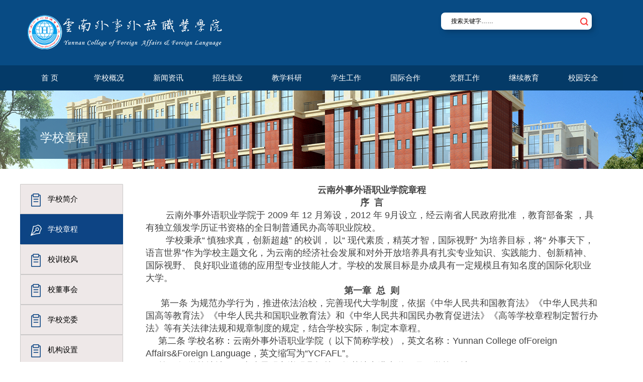

--- FILE ---
content_type: text/html; charset=utf-8
request_url: http://www.fafl.cn/index.php?m=content&c=index&a=lists&catid=220
body_size: 20425
content:
<!DOCTYPE html PUBLIC "-//W3C//DTD XHTML 1.0 Transitional//EN" "http://www.w3.org/TR/xhtml1/DTD/xhtml1-transitional.dtd">
<html xmlns="http://www.w3.org/1999/xhtml">
<head>
    <meta http-equiv="Content-Type" content="text/html; charset=utf-8" />
    <meta name="baidu-site-verification" content="u9NI9PVsVl" />
    <meta name="keywords" content="学院,章程">
    <meta name="description" content="云南外事外语职业学院由云南省人民政府批准，中华人民共和国教育部审查后同意备案，纳入国家计划内统一招生，具有独立颁发国家承认学历文凭资格的全日制普通高等职业学院。">
    <meta name="360-site-verification" content="e694e9247626b971239947ae2ed259b9" />
    <link href="/statics/fafl/css/global.css" type="text/css" rel="stylesheet" />
    <link href="/statics/fafl/css/style.css" type="text/css" rel="stylesheet" />
    <link href="/statics/fafl/css/nav.css" rel="stylesheet" type="text/css" />
    <link  rel="stylesheet" type="text/css"  href="/statics/css/zh-cn-system.css"/>
    <script src="/statics/fafl/js/jquery-1.4.4.min.js" type="text/javascript" language="javascript"></script>
    <script type="text/javascript" src="/statics/fafl/js/slide.js"></script>
    <script src="/statics/fafl/js/slides.min.jquery.js"></script>

    <title>学院章程 - 云南外事外语职业学院欢迎您！</title>
    

    
</head>


<body>

    <div class="div_header">
        <div class="div_top fn-clear">
            <div class="div_logo fn-left"><img src="/statics/fafl/images/logo.png" width="387" height="68" /></div>
            <div class="div_search  fn-left">
           
                <div class="search_box">
                    <form action="http://www.fafl.cn/index.php" method="get" target="_blank">
                        <input type="hidden" name="m" value="search"/>
                        <input type="hidden" name="c" value="index"/>
                        <input type="hidden" name="a" value="init"/>
                        <input type="hidden" name="typeid" value="1" id="typeid"/>
                        <input type="hidden" name="siteid" value="1" id="siteid"/>
                        
                    
                        <table width="100%" border="0" cellspacing="0" cellpadding="0">
                            <tr>
                                <td>
                                    <input type="text" class="search_input " name="q" id="q" value="搜索关键字……" onfocus="if (value =='搜索关键字……'){value =''}" onblur="if (value ==''){value='搜索关键字……'}" />
                                   
                                </td>
                                <td>
                                    <input name="" type="image"  src="/statics/fafl/images/index_03.jpg"  />
                                </td>
                            </tr>
                        </table>
                    </form> 
                </div>
            </div>
        </div>
</div>
        <div class="div_nav fn-clear">
          <div class="div_nav_cont">
            <div id="menu">
                <ul id="nav">
                    <li class="mainlevel"><a href="/" >首 页</a></li>
                    <li class="mainlevel"><a href="http://www.fafl.cn/index.php?m=content&c=index&a=lists&catid=219" >学校概况</a>
                        <ul id="sub_01">
                            <li><a href="http://www.fafl.cn/index.php?m=content&c=index&a=lists&catid=219" >学校简介</a></li>
                            <li><a href="http://www.fafl.cn/index.php?m=content&c=index&a=lists&catid=220" >学校章程</a></li>
                           
                            <li><a href="http://www.fafl.cn/index.php?m=content&c=index&a=lists&catid=223" >校风校训</a></li>
                             <li><a href="http://www.fafl.cn/index.php?m=content&c=index&a=lists&catid=690" >校董事会</a></li>
                             <li><a href="http://www.fafl.cn/index.php?m=content&c=index&a=lists&catid=682" >学校党委</a></li>
                             
                           
                            
                            <li><a href="http://www.fafl.cn/index.php?m=content&c=index&a=lists&catid=241" >机构设置</a></li>
<li><a href="http://www.fafl.cn/index.php?m=content&c=index&a=lists&catid=143" >美丽云外</a></li>
                        </ul>
                    </li>
                    <li class="mainlevel"><a href="http://www.fafl.cn/index.php?m=content&c=index&a=lists&catid=41" >新闻资讯</a>
                        <ul id="sub_01">
                            <li><a href="http://www.fafl.cn/index.php?m=content&c=index&a=lists&catid=41" >学院新闻</a></li>
                            <li><a href="http://www.fafl.cn/index.php?m=content&c=index&a=lists&catid=212" >通知公告</a></li>
                            <li><a href="http://www.fafl.cn/index.php?m=content&c=index&a=lists&catid=397" >媒体关注</a></li>
                        </ul>
                    </li>
                    <li class="mainlevel"><a href="http://zsjy.fafl.cn" target="_blank">招生就业</a>
  <ul id="sub_01">
                            <li><a href="http://www.fafl.cn/index.php?m=content&c=index&a=lists&catid=61" >专业设置</a></li>
                            <li><a href="http://www.fafl.cn/index.php?m=content&c=index&a=lists&catid=72" >招生简章</a></li>
                            <li><a href="http://dz.fafl.cn" >单独招生</a></li>
                            <li><a href="http://fafl.ynbys.cn/" >就业服务</a></li>
                            <li><a href="http://www.fafl.cn/index.php?m=content&c=index&a=lists&catid=89" >创新创业</a></li>
                        </ul>

</li>
                    
                    <li class="mainlevel"><a href="http://jwc.fafl.cn" target="_blank">教学科研</a>

  <ul id="sub_01">
                            <li><a href="http://www.fafl.cn/index.php?m=content&c=index&a=lists&catid=191" >教务公告</a></li>
                            <li><a href="http://www.fafl.cn/index.php?m=content&c=index&a=lists&catid=174" >专业介绍</a></li>
                            <li><a href="http://www.fafl.cn/index.php?m=content&c=index&a=lists&catid=478" >师资队伍</a></li>
                            <li><a href="http://www.fafl.cn/index.php?m=content&c=index&a=lists&catid=106" >教学科研</a></li>
                            <li><a href="http://zyk.fafl.cn" >教学资源库</a></li>
                            <li><a href="http://www.fafl.cn/index.php?m=content&c=index&a=lists&catid=439" >质量管理</a></li>
                             <li><a href="http://www.fafl.cn/index.php?m=content&c=index&a=lists&catid=699" >学风建设</a></li>
                        </ul>
</li>
                    <li class="mainlevel"><a href="http://xsc.fafl.cn" target="_blank">学生工作</a>
  <ul id="sub_01">
                            <li><a href="http://www.fafl.cn/index.php?m=content&c=index&a=lists&catid=198" >学工动态</a></li>
                             <li><a href="http://www.fafl.cn/index.php?m=content&c=index&a=lists&catid=208" >奖勤助贷</a></li>
                             <li><a href="http://tw.fafl.cn" >团委工作</a></li>
                            <li><a href=" http://marx.fafl.cn/" > 思想政治教育</a></li>
                            <li><a href="http://www.fafl.cn/index.php?m=content&c=index&a=lists&catid=200" >心理健康</a></li>
                          
                        </ul>
</li>
                    <li class="mainlevel"><a href="http://www.fafl.cn/index.php?m=content&c=index&a=lists&catid=111" target="_blank">国际合作</a>
                    <ul id="Ul1">
                            <li><a href="http://www.fafl.cn/index.php?m=content&c=index&a=lists&catid=111" >新闻资讯</a></li>
                             <li><a href="http://www.fafl.cn/index.php?m=content&c=index&a=lists&catid=680" >国际前沿</a></li>
                           <li><a href="http://www.fafl.cn/index.php?m=content&c=index&a=lists&catid=213" >合作项目</a></li>
                          
                        </ul>
                    </li>
                    <li class="mainlevel"><a href="http://www.fafl.cn/index.php?m=content&c=index&a=lists&catid=367" target="_blank">党群工作</a>
                         <ul id="Ul2">
                            <li><a href="http://www.fafl.cn/index.php?m=content&c=index&a=lists&catid=367" >党组织建设</a></li>
                             <li><a href="http://www.fafl.cn/index.php?m=content&c=index&a=lists&catid=681" >工作动态</a></li>
                           <li><a href="http://www.fafl.cn/index.php?m=content&c=index&a=lists&catid=446" >党史学习</a></li>
                           <li><a href="http://www.fafl.cn/index.php?m=content&c=index&a=lists&catid=386" >主题教育</a></li>
                           <li><a href="http://www.fafl.cn/index.php?m=content&c=index&a=lists&catid=451" >习语推送</a></li>
                           <li><a href="http://www.fafl.cn/index.php?m=content&c=index&a=lists&catid=695" >学习贺信精神</a></li>
                              <li><a href="http://www.fafl.cn/index.php?m=content&c=index&a=lists&catid=225" >二十大专栏</a></li>
                              <li><a href="http://www.fafl.cn/index.php?m=content&c=index&a=lists&catid=700" >党纪学习</a></li>
                           <li><a href="http://www.fafl.cn/index.php?m=content&c=index&a=lists&catid=53" >工会妇联</a></li>
                          
                        </ul>
                    </li>
                    
                    
                    <li class="mainlevel"><a href="http://www.fafl.cn/index.php?m=content&c=index&a=lists&catid=194" target="_blank">继续教育</a></li>

                    <li class="mainlevel"><a href="http://www.fafl.cn/index.php?m=content&c=index&a=lists&catid=572">校园安全</a>
  <ul id="sub_01"> 
<li><a href="http://www.fafl.cn/index.php?m=content&c=index&a=lists&catid=196" >安全保卫</a></li>
                           <li><a href="http://www.fafl.cn/index.php?m=content&c=index&a=lists&catid=573" >实验室安全</a></li>

                           
                        </ul>
</li>
                    <div class="clear"></div>
                </ul>

            </div>
        </div>
   </div>  

<div class="div_content_banner02">
    <div class="div_content_banner_title"><p>学校章程</p></div>
</div>

<div class="div_content  fn-clear">
    <div class="div_content_menu fn-left">
        <ul class="menu_li">
                        <li><a href="http://www.fafl.cn/index.php?m=content&c=index&a=lists&catid=219" >学校简介</a></li>
                        <li><a href="http://www.fafl.cn/index.php?m=content&c=index&a=lists&catid=220"  class="on" >学校章程</a></li>
                        <li><a href="http://www.fafl.cn/index.php?m=content&c=index&a=lists&catid=223" >校训校风</a></li>
                        <li><a href="http://www.fafl.cn/index.php?m=content&c=index&a=lists&catid=690" >校董事会</a></li>
                        <li><a href="http://www.fafl.cn/index.php?m=content&c=index&a=lists&catid=682" >学校党委</a></li>
                        <li><a href="http://www.fafl.cn/index.php?m=content&c=index&a=lists&catid=241" >机构设置</a></li>
                        <li><a href="http://www.fafl.cn/index.php?m=content&c=index&a=lists&catid=143" >美丽云外</a></li>
                        
        </ul>
    </div>
    <div class="div_content_body fn-left"><div style="text-align: center;"><strong><span style="font-size:18px;">云南外事外语职业学院章程</span></strong></div>
<div style="text-align: center;"><span style="font-size:18px;"><strong>序&nbsp; 言</strong></span></div>
<span style="font-size:18px;">&nbsp; &nbsp; &nbsp; &nbsp; 云南外事外语职业学院于 2009 年 12 月筹设，2012 年 9月设立，经云南省人民政府批准 ，教育部备案 ，具有独立颁发学历证书资格的全日制普通民办高等职业院校。<br />
&nbsp; &nbsp; &nbsp; &nbsp; 学校秉承&ldquo; 慎独求真，创新超越&rdquo; 的校训， 以&ldquo; 现代素质，精英才智，国际视野&rdquo; 为培养目标，将&ldquo; 外事天下，语言世界&rdquo;作为学校主题文化，为云南的经济社会发展和对外开放培养具有扎实专业知识、实践能力、创新精神、 国际视野、 良好职业道德的应用型专业技能人才。学校的发展目标是办成具有一定规模且有知名度的国际化职业大学。</span><br />
<div style="text-align: center;"><span style="font-size:18px;"><strong>第一章&nbsp; 总&nbsp; 则</strong></span></div>
<span style="font-size:18px;">&nbsp; &nbsp; &nbsp; 第一条 为规范办学行为，推进依法治校，完善现代大学制度，依据《中华人民共和国教育法》《中华人民共和国高等教育法》《中华人民共和国职业教育法》和《中华人民共和国民办教育促进法》《高等学校章程制定暂行办法》等有关法律法规和规章制度的规定，结合学校实际，制定本章程。<br />
&nbsp; &nbsp; &nbsp;第二条 学校名称：云南外事外语职业学院（ 以下简称学校），英文名称：Yunnan College ofForeign Affairs&amp;Foreign Language，英文缩写为&ldquo;YCFAFL&rdquo;。<br />
&nbsp; &nbsp; &nbsp;第三条 学校地址：云南省昆明市嵩明县杨林职教基地空港大道 1 号。学校网址：www.fafl.cn。<br />
&nbsp; &nbsp; &nbsp;第四条 学校的业务主管单位为云南省教育厅，登记机关为云南省民政厅。<br />
&nbsp; &nbsp; &nbsp;第五条 学校为非营利性民办学校，依法在民政部门办理民办非企业单位登记，具有独立的法人资格，董事长为法定代表人，依法自主办学。<br />
&nbsp; &nbsp; &nbsp;第六条 学校办学方向：坚持中国共产党领导， 以习近平新时代中国特色社会主义思想为指导 ，全面贯彻党的教育方针，坚持社会主义办学方向，落实立德树人根本任务，坚持教育的公益属性 ，培养德智体美劳全面发展的社会主义建设者和接班人。<br />
&nbsp; &nbsp; &nbsp;第七条 学校办学理念：全面贯彻党和国家教育方针 ，以质量谋生存，以规模求效益，以改革促发展，以特色创品牌，高职为本，面向社会，服务行业，特色发展，全面推行素质教育，不断提高人才培养质量，面向生产、管理、服务第一线，为社会主义经济建设和行业发展培养高素质的技术技能应用型人才。<br />
&nbsp; &nbsp; &nbsp;第八条 学校办学目标：在先进的办学理念指导下，科学准确定位，突出以外事、外语行业为根本，注重技能和实际动手能力 ，采用&ldquo;学历+技能+外语&rdquo;的教学模式 ，进一步深化教育教学改革和推进管理体制创新，努力把学校办成一所特色鲜明、在外事外语领域及国内外具有较高知名度的高职院校。<br />
&nbsp; &nbsp; &nbsp;第九条 学校办学层次定位： 学校实施全日制普通高等专科学历教育。培养学生成为掌握本专业必备的基础理论、专业知识，具备较强的职业基本技能和动手能力，具有良好职业道德和综合素质的职业技术技能人才、管理人才和服务行业人才。主要的学历教育形式：全日制3 年制高等专科职业教育、全日制3 年制高等专科外国留学生职业教育、全日制 5 年制高等专科职业教育、全日制3 年制中专职业技术教育。<br />
&nbsp; &nbsp; &nbsp; 学校发展定位：以提高水平和质量为根本，以实现&ldquo;双高计划&rdquo;建设为关键，以办成本科职业学院为目标，创建国内知名省内领先的外事、外语类高职院校。<br />
&nbsp; &nbsp; &nbsp; 第十条 办学规模：根据社会发展和经济建设对人才的需求以及质量与规模协调发展的原则，全日制在校生规模为10000 人左右。<br />
&nbsp; &nbsp; &nbsp; 第十一条学校校徽包括徽志和徽章。学校徽志整体图形为双圆套圆形徽标，色彩以蓝色为主，辅以白色线条， 同时用红色字体标明学校中英文名称。&nbsp;<br />
校标的表意说明：蓝色是学校的吉祥色，也是海的颜色，象征知识的海洋和生命的发源，并寓意为地球蓝色，表达宽广、智慧、博大精深的内涵追求。字母&ldquo;H&rdquo;为亨德森这一教育品牌和学校所隶属的云南亨德森投资控股集团有限公司的第一个英文字母。地球象征空间，表达学校创办者胸怀祖国、放眼世界的情怀，也意指学校&ldquo;现代素质， 国际视野&rdquo;的人才培养目标和&ldquo; 外事天下，语言世界&rdquo; 的主题文化。五条弧线象征时间，音乐是时间艺术，五条线谱表征永恒的时间。时空结合，标志着云南外事外语职业学院对&ldquo;全方位全时空&rdquo;的教育服务理念的传承，预示着学校这艘航母，将载着师生共同的梦想，在知识的海洋里，用坚定的步伐谱写生命最美妙的交响乐。<br />
&nbsp; &nbsp; &nbsp; &nbsp;学校校徽为印有学校徽志的圆形徽章，教职员工校徽为蓝底红字，学生校徽为白底蓝字（ 白色为象牙白）。<br />
&nbsp; &nbsp; &nbsp; &nbsp;第十二条 学校校旗为蓝底长方形旗帜， 中央印有白色校标， 校 标 下 方 标 有 白 色 字 体 的中 英 文 校 名， 尺寸 为160cm*240cm。<br />
&nbsp; &nbsp; &nbsp; &nbsp;第十三条 校训：慎独 求真 创新 超越。<br />
&nbsp; &nbsp; &nbsp; &nbsp;第十四条 校歌：《青春在燃烧》。<br />
&nbsp; &nbsp; &nbsp; &nbsp;第十五条 校庆日 ：每年 5 月 16&nbsp; 日。</span><br />
<br />
<div style="text-align: center;"><span style="font-size:18px;"><strong>第二章&nbsp; 举办者</strong></span></div>
<span style="font-size:18px;">&nbsp; &nbsp; &nbsp; 第十六条 举办者享有下列权利：<br />
&nbsp; &nbsp; &nbsp; &nbsp; （一）按照章程规定，推选举办者代表进入学校董事会；<br />
&nbsp; &nbsp; &nbsp; &nbsp; （二）推荐学校董事长人选；<br />
&nbsp; &nbsp; &nbsp; &nbsp; （三）依据学校章程规定的权限与程序，参与学校的办学和管理活动；<br />
&nbsp; &nbsp; &nbsp; &nbsp; （四） 国家相关法律、法规、规章及本章程中规定的其他权利。<br />
&nbsp; &nbsp; &nbsp;第十七条 举办者应当履行下列义务：<br />
&nbsp; &nbsp; &nbsp; &nbsp;（一）依据法律、法规、规章制定学校章程；<br />
&nbsp; &nbsp; &nbsp; &nbsp;（二）遵守法律、法规、规章和国家有关规定，贯彻国家的教育方针，坚持社会主义办学方向和教育公益性原则，保证教育质量；<br />
&nbsp; &nbsp; &nbsp; &nbsp;（三）按时、足额履行办学出资义务 ，提供学校办学及发展所必要的办学条件；<br />
&nbsp; &nbsp; &nbsp; &nbsp;（四） 国家相关法律、法规、规章及本章程中规定的其他义务。</span><br />
<div style="text-align: center;"><span style="font-size:18px;"><strong>第三章&nbsp; 党的组织</strong></span></div>
<span style="font-size:18px;">&nbsp; &nbsp; &nbsp;第十八条 建立中国共产党云南外事外语职业学院委员会（ 以下简称学校党委） ，按照中国共产党章程的规定开展党的活动，加强党的建设。学校党组织关系隶属于中共云南省委教育工委。<br />
&nbsp; &nbsp; &nbsp;第十九条 学校党委是党在学校中的战斗堡垒，发挥政治核心作用。主要履行以下职责：<br />
&nbsp; &nbsp; &nbsp; （一）保证政治方向。宣传执行党的理论和路线、方针、政策，宣传执行党中央、上级党组织的决议，引导学校全面贯彻党的教育方针，依法办学、规范办学、诚信办学，坚决反对否定和削弱党的领导，反对西方所谓&ldquo; 普世价值&rdquo; 等错误思潮传播，反对各种腐朽价值观念；<br />
&nbsp; &nbsp; &nbsp;（二）凝聚师生员工。把思想政治工作贯穿学校工作各方面，贯穿教育教学全过程，密切联系、热忱服务师生员工，关心和维护他们的正当权益，统一思想、凝聚人心、化解矛盾、增进感情，激发教职工主人翁意识和工作热情；<br />
&nbsp; &nbsp; （三）推动学校发展。支持学校董事会和校长依法依章行使职权、开展工作，参与学校改革发展稳定和事关师生员工切身利益的重大事项决策，帮助学校健全章程和各项管理制度 ，促进学校提高教育质量、培养合格人才；<br />
&nbsp; &nbsp; （四）引领校园文化。坚持用社会主义核心价值观塑造校园文化，加强社会公德、职业道德、家庭美德。个人品德教育，开展精神文明创建活动，组织丰富多彩的文化活动，推动形成良好校风教风学风；<br />
&nbsp; &nbsp; （五）参与人事管理和服务。参与学校各类人才选拔、培养和管理工作，在教职工考评、职称评聘等方面提出意见建议，主动联系、关心关爱，调动他们的积极性和创造性；<br />
&nbsp; &nbsp; （六）维护校园安全稳定。认真落实维稳工作责任，在开展平安和谐校园建设中发挥政治领导和组织协调作用 ，督促法定代表人落实学校安全稳定第一责任人职责、行政领导直接责任人职责，加强师生安全教育和法治教育，维护学校正常教学、工作和生活秩序；<br />
&nbsp; &nbsp; （七）领导学校工会、共青团等群团组织和教职工大会（代表大会），加强对学校各类社团的管理 ，做好统一战线工作；<br />
&nbsp; &nbsp; （八）加强 自身建设。完善组织设置和工作机制，加强党组织班子成员和党委干部管理 ，做好发展党员和党员教育管理服务工作，严格组织生活制度，认真贯彻民主集中制，强化党组织 日常监督和党员民主监督，抓好党风廉政建设；<br />
&nbsp; &nbsp; （九）完成上级党组织交办的其他任务。<br />
&nbsp; &nbsp; &nbsp;第二十条 学校党委设书记 1 名，专职副书记 1 名，委员 5 一 9 名，学校党委每届任期 5 年，任期届满按照党章规定选举产生，并报上级党组织批准。书记由上级党组织选派。<br />
&nbsp; &nbsp; &nbsp;第二十一条 学校二级学院根据实际情况设立党的总支部委员会和支部委员会，监督党的教育方针贯彻落实，巩固马克思主义在学校意识形态领域指导地位 ，加强思想政治引领，巩固师生理想信念根基，保证教学科研管理等各项任务完成。院（系）党组织设委员3 一 5 人，每届任期一般为 5年；各职能部门根据实际情况设立党的支部委员会，支部委员会设委员3 一 5 人，每届任期3 年。党的总支部委员会和支部委员会任期届满按照党章规定选举产生， 由学校党委批准，实现基层党组织和党的工作全覆盖。建立按期换届提醒机制，督促指导所属基层党组织按期换届。党组织负责人变动时，应当征求上级党组织的意见。<br />
&nbsp; &nbsp; &nbsp; 第二十二条 学校党组织班子与学校决策层、管理层&ldquo;双向进入、交叉任职&rdquo;，学校党委书记、校长通过法定程序进入董事会，党委班子成员按照学校章程进入学校行政管理层，党员校长、副校长等行政领导班子成员按照党内有关规定进入党委班子。<br />
&nbsp; &nbsp; &nbsp; 第二十三条 党组织参与决策和监督。建立健全党组织参与决策和监督制度。涉及党的建设、思想政治工作和德育工作等事项，由学校党委会议研究决定；涉及学校发展规划、重要改革、人事安排和师生员工切身利益等重大事项，学校党委参与讨论研究，经党组织会议研究同意后再提交董事会作出决定；涉及教师引进、课程建设、教材选用、学术活动、对外交流等事项，学校党委把好政治关。建立健全学校党委与董事会、监事会 日常沟通协商制度， 以及学校党委与行政领导班子联席会议制度；强化学校党委对学校重要决策实施的监督，定期组织党员、教职工代表等听取校长工作报告以及学校重大事项情况通报。<br />
&nbsp; &nbsp; &nbsp; 第二十四条 加强党员队伍建设。按照坚持标准、保证质量、改善结构、慎重发展的方针和有关规定，把政治标准放在首位，加强对入党积极分子的教育、培养和考察，加强在高层次人才、优秀青年教师和优秀学生中发展党员工作。严格党的组织生活，坚持开展批评和自我批评，提高&ldquo; 三会一课&rdquo;质量，开好民主生活会和组织生活会，健全落实谈心谈话、民主评议党员、主题党日等制度，确保党的组织生活经常、认真、严肃。规范党员组织关系管理 ，及时转接党员组织关系，督促党员按期足额交纳党费，从严教育管理党员，加强流动党员管理和服务，妥善处置不合格党员。<br />
&nbsp; &nbsp; &nbsp; 第二十五条 加强思想政治教育和意识形态工作。学校党委坚持党管意识形态原则，履行意识形态工作主体责任，把握党对意识形态工作的领导权、管理权、话语权，教育引导师生坚定不移向党中央看齐，不断提高政治判断力、政治领悟力、政治执行力，切实增强&ldquo; 四个意识&rdquo;、坚定&ldquo;四个自信&rdquo;、做到&ldquo; 两个维护&rdquo;， 自觉在思想上政治上行动上同党中央保持高度一致。<br />
学校党委领导思想政治工作，强化思想政治教育 ，推动习近平新时代中国特色社会主义思想进校园、进教材、进课堂、进头脑，抓好学生德育工作，把思想政治教育融入学生学习生活各环节，坚持把社会主义核心价值观融入办学育人全过程，加强马克思主义祖国观、民族观、宗教观和民族团结进步教育，巩固学校思想文化和意识形态阵地，加强对学生社团、校园网络和师生自媒体等的引导和管理 ，严格落实抵御宗教渗透和防范校园传教，弘扬中华优秀传统文化和革命文化、社会主义先进文化，促进全员全过程全方位育人；重视师德师风建设 ，增强青年教师教书育人的责任担当，坚持学术研究无禁区、课堂讲授有纪律、公开言论守规矩，引导教师恪守职业道德， 自觉为人师表。<br />
&nbsp; &nbsp; &nbsp; &nbsp;第二十六条 加强党建思政工作队伍建设，学校党委本着精干、高效和有利于加强党的建设的原则，设立党群工作部门（学校党委组织部、宣传部、统战部、纪检监察、教师工作部、学生工作部、工会、妇联等），结合办学规模，按照在校学生人数情况配备3 一 8 人专职党务工作人员，负责学校党委的 日常工作，专职党务工作人员比照学校同级行政管理人员落实相关薪酬待遇。1000 人以上规模的院（系）配备专职副书记，每个院（ 系）配备 1 名专职组织员、1 名统战员。独立设置马克思主义学院，按照 1:350 的师生比配备专职思政课教师；按 1:200 的师生比配备专职辅导员；按 1:4000 的师生比配备专职心理健康教育教师。推进思想政治岗位工作人员专业化职业化，打通职业发展和专业晋升通道，激发他们的工作积极性。<br />
&nbsp; &nbsp; &nbsp; &nbsp;第二十七条 完善党建思政经费和活动场所等方面的保障机制。落实党组织活动经费、思政课建设专项经费、 网络思政专项经费和心理健康教育经费分别按生均每年不低于30 元标准，党务和思政队伍建设经费生均每年不低于20 元标准，纳入学校年度财务预算；落实专职思政课教师专项补贴月人均2000 元、专职辅导员专项补贴月人均 1000 元，学院根据相关规定适时调整有关补贴及专项经费。基层党支部书记（委员） 岗位津贴，纳入绩效工资管理，相应核增学校绩效工资总量。<br />
&nbsp; &nbsp; &nbsp; 第二十八条 加强国家财政资金使用管理。上级拨付学校的教育专项资金、学生资助资金等国家财政资金的使用，应当由学校党委会研究，经党委书记签批后方能使用。<br />
&nbsp; &nbsp; &nbsp; 第二十九条 学校纪检监察部门执行党委委员分工负责制，是学校党内监督机构，履行监督执纪问责职责，接受学校党委和上级纪委的领导和监督。其主要职责是：<br />
&nbsp; &nbsp; &nbsp; &nbsp;（一）围绕学校中心工作，检查党的路线、方针、政策、决议及学校重大决策的执行情况；<br />
&nbsp; &nbsp; &nbsp; &nbsp;（二）组织协调学校反腐倡廉工作，检查、处理违反党章和其他党内法规的案件；<br />
&nbsp; &nbsp; &nbsp; &nbsp;（三）受理党员的控告、 申诉，维护党章规定的党员权利；<br />
&nbsp; &nbsp; &nbsp; &nbsp;（四）开展党纪和廉洁教育，推进廉政文化建设；<br />
&nbsp; &nbsp; &nbsp; &nbsp;（五）其他需要由其负责的事项。</span><br />
<br />
<div style="text-align: center;"><span style="font-size:18px;"><strong>第四章&nbsp; 董事会</strong></span></div>
<span style="font-size:18px;">&nbsp; &nbsp; &nbsp; &nbsp;第三十条 学校实行董事会领导下的校长负责制。董事长是学校的法定代表人。学校根据相关法律法规，建立健全运行机制，完善董事会领导、党委监督、校长负责、专家治学、 民主管理的治理体系。<br />
&nbsp; &nbsp; &nbsp; &nbsp;第三十一条 学校设立董事会， 由 9 名董事组成，董事会由举办者、校长、党委书记、教职员工代表、独立董事等组成，其中 1/3 以上的董事应当具有五年以上教育教学经验。董事任期4 年，任期届满，连选可以连任。<br />
&nbsp; &nbsp; &nbsp; &nbsp;第三十二条 董事会设董事长、副董事长各 1 名， 由举办者提名，董事会选举产生。董事长、副董事长任期4 年，任期届满后，连选可以连任。<br />
&nbsp; &nbsp; &nbsp; &nbsp;第三十三条 董事会会议每年召开2 次， 由董事长负责召集并主持；董事长因故不能履行职务或不履行职务时， 由副董事长履行职务。经董事长提议或 1/3 以上董事提议可以召开董事会临时会议。召开董事会会议，应当于会议召开 5日前将提交董事会审议的有关文件及会议通知送达全体董事。<br />
&nbsp; &nbsp; &nbsp; &nbsp;第三十四条 董事会行使下列职权：<br />
&nbsp; &nbsp; &nbsp; &nbsp;（一）聘任和解聘校长；<br />
&nbsp; &nbsp; &nbsp; &nbsp;（二）修改学校章程；<br />
&nbsp; &nbsp; &nbsp; &nbsp;（三）决定学校的发展规划，批准学校年度工作计划；<br />
&nbsp; &nbsp; &nbsp; &nbsp;（四）筹集办学经费，制定学校的年度财务预算方案、决算方案，决定学校增加或减少注册资本；<br />
&nbsp; &nbsp; &nbsp; &nbsp;（五）决定教职员工的编制定额和工资标准；<br />
&nbsp; &nbsp; &nbsp; &nbsp;（六）决定学校合并、分立、终止或者变更学校形式；<br />
&nbsp; &nbsp; &nbsp; &nbsp;（七）决定学校重大事项、管理机构的设置，基建项目及采购，大额资金支出，捐赠等；<br />
&nbsp; &nbsp; &nbsp; &nbsp;（八）法律规定的其他职权。<br />
&nbsp; &nbsp; &nbsp; 第三十五条 董事长为学校法定代表人。董事长行使下列职权：<br />
&nbsp; &nbsp; &nbsp; （一）召集和主持董事会会议；<br />
&nbsp; &nbsp; &nbsp; （二）督促、检查董事会决议的执行情况；<br />
&nbsp; &nbsp; &nbsp; （三）签署《出资证明书》；<br />
&nbsp; &nbsp; &nbsp; （四）签署董事会重要文件和其他应当由学校法定代表人行使的职权；<br />
&nbsp; &nbsp; &nbsp; （五）董事会赋予的其他职权。<br />
&nbsp; &nbsp; &nbsp; 第三十六条 董事会会议应当由董事本人出席。董事因特殊原因不能出席，应当书面委托其他董事行使表决权，委托书应当载明授权范围。<br />
&nbsp; &nbsp; &nbsp; 第三十七条 董事会决议的表决，实行一人一票制。董事会会议应当经3/4 董事（或其授权代表） 出席方为有效。董事会做出的决议，应当经2/3 以上（不含本数）董事（或其授权代表）通过。<br />
&nbsp; &nbsp; &nbsp; 第三十八条 董事会应当将所议事项的决定做成会议记录， 出席会议的董事（或其授权代表）应当在会议记录上签名。<br />
&nbsp; &nbsp; &nbsp; 第三十九条 学校设监事会，监事会是学校监督机构。监事会由3 名监事组成，应当有当的基层组织代表，监事会主席由全体监事过半数选举产生，教职工代表不少于 1/3 。学校董事、高级管理人员不得兼任监事。监事任期为4 年，监事任期届满，经各方推荐，连选可以连任。监事任期届满未及时改选，或者监事在任期内辞职导致监事会成员低于法定人数的，在改选出的监事就任前，原监事仍应当依照法律、行政法规和本章程的规定 ，履行监事职务。<br />
&nbsp; &nbsp; &nbsp; 第四十条 监事会行使下列职权：<br />
&nbsp; &nbsp; &nbsp; &nbsp;（一）检查董事会决议执行情况；<br />
&nbsp; &nbsp; &nbsp; &nbsp;（二）检查学校财务；<br />
&nbsp; &nbsp; &nbsp; &nbsp;（三）对董事、高级管理人员执行学校职务的行为进行监督，对违反法律、行政法规、本章程的董事、高级管理人员提出罢免的建议；<br />
&nbsp; &nbsp; &nbsp; &nbsp;（四） 当董事、高级管理人员的行为损害学校利益时，要求其予以纠正。<br />
&nbsp; &nbsp; &nbsp; 第四十一条 监事会会议每年召开2 次，监事可以提议召开临时监事会会议。监事会会议决议应当经半数以上监事通过。<br />
监事会应当将所议事项的决定做成会议记录，出席会议的监事应当在会议记录上签名。<br />
&nbsp; &nbsp; &nbsp;第四十二条 监事列席董事会会议，并对董事会决议事项提出意见、建议或质询。<br />
监事会发现学校经营情况异常，可以进行调查；必要时，可以聘请会计师事务所等协助工作，费用由学校承担。监事会行使职权所必需的费用， 由学校承担。</span><br />
<div style="text-align: center;"><span style="font-size:18px;"><strong>第五章&nbsp;&nbsp;&nbsp; 学校行政</strong></span></div>
<span style="font-size:18px;">&nbsp; &nbsp; &nbsp; 第四十三条 校长负责学校的教育教学和行政管理工作，副校长分工负责，职能部门组织实施。职能部门实行部门领导负责制。<br />
&nbsp; &nbsp; &nbsp; 第四十四条 学校设校长 1 名，副校长3 一 5 名。学校校长、副校长由董事长提名，董事会聘任或解聘。校长、副校长由符合《中华人民共和国高等教育法》规定任职条件的公民担任，需具有大学本科及以上学历、副高级及以上专业技术职称和高等教育经历及相关能力。<br />
&nbsp; &nbsp; &nbsp; 第四十五条 校长对董事会负责，行使下列职权：<br />
&nbsp; &nbsp; &nbsp; （一）执行董事会决定；<br />
&nbsp; &nbsp; &nbsp; （二）拟定并组织实施学校的发展规划、年度工作计划；<br />
&nbsp; &nbsp; &nbsp; （三）执行经董事会审议批准的学校年度财务预算；<br />
&nbsp; &nbsp; &nbsp; （四）拟订学校内部管理机构设置方案，经董事会批准设置；<br />
&nbsp; &nbsp; &nbsp; （五）组织教育、教学、科研活动，保证教育教学质量；<br />
&nbsp; &nbsp; &nbsp; （六）负责学校 日常管理工作，制定学校的规章制度并组织实施；<br />
&nbsp; &nbsp; &nbsp; （七）提请建议董事会聘任或解聘各部门负责人；<br />
&nbsp; &nbsp; &nbsp; （八）拟定学校人才发展规划，负责师资队伍建设，依据相关规定提出学校教职员工 的聘用和解聘并报董事会备案；<br />
&nbsp; &nbsp; &nbsp; （九）在董事长授权范围内，代表学校签署合同、协议等法律文件；<br />
&nbsp; &nbsp; &nbsp; （十）学校董事会的其他授权。<br />
&nbsp; &nbsp; &nbsp; 第四十六条 校长办公会是学校行政议事决策机构，主要研究提出拟由董事会讨论决定的重要事项 ，具体部署董事会决议的相关措施 ，研究处理教育教学、科研、行政管理工作。会议成员一般为学校行政领导班子成员。党委书记、副书记、纪委书记等可以视议题情况参加会议，根据议题可以邀请学术委员代表、教职员工代表、学生代表列席会议。校长应当该在广泛听取意见基础上 ，对讨论研究的事项作出决定。学校建立校长办公会议、党政联席会议制度，讨论决定同时涉及党政的事项及议题。学校设立校务会，学校相关专项重大问题由校务会讨论决定。<br />
&nbsp; &nbsp; &nbsp;第四十七条 校长、副校长等校级管理人员在任期内，一旦发现有营私舞弊或严重失职的，经董事会研究决定可以随时解聘。</span><br />
<br />
<div style="text-align: center;"><span style="font-size:18px;"><strong>第六章&nbsp; 学术委员会及教学指导委员会</strong></span></div>
<span style="font-size:18px;">&nbsp; &nbsp; &nbsp; 第四十八条&nbsp; 学校依法设立学术委员会，作为学校的最高学术机构。学术委员会委员由专家学者组成。<br />
&nbsp; &nbsp; &nbsp; 第四十九条&nbsp; 学术委员会设主任委员 1 人、副主任委员2 人，成员 5 一 9 人。学术委员会主任委员由校长担任或由校长提名的专家、教授担任，副主任委员由校长提名，成员由有关方面充分协商后推荐，校长聘任。<br />
&nbsp; &nbsp; &nbsp;第五十条 学术委员会职责：<br />
&nbsp; &nbsp; &nbsp;（一）讨论学校专业建设与发展规划、教学科研工作的政策与措施以及师资队伍建设和人才培养等有关工作中的重要事项。<br />
&nbsp; &nbsp; &nbsp;（二）讨论学校教学、科研的中长期规划课题和年度计划课题；审定各类立项的科研项 目；负责对申报技术职称人员的科研学术水平进行评价、认定。<br />
&nbsp; &nbsp; &nbsp;（三）评定校内科研成果奖、教学成果奖 ，评议和向外推荐申报奖励的教学和科研成果。<br />
&nbsp; &nbsp; &nbsp;（四）提出学术活动规划或建议，组织、协调和推动全校学术活动，推动学术交流，活跃学术氛围，弘扬科学精神。<br />
&nbsp; &nbsp; &nbsp;（五）调查和评议学术纠纷和学术失范行为，并提出处理意见。<br />
&nbsp; &nbsp; &nbsp;（六）受学校委托，对涉及重要学术问题的其他事项进行论证和咨询，并提出建设性意见。<br />
&nbsp; &nbsp; 第五十一条 学校设立校教学指导委员会， 由教学校系负责人、热心学校教育事业，关心、支持学校建设发展的企事业单位、政府部门、社会团体代表以及相关知名人士组成。<br />
&nbsp; &nbsp; 第五十二条 教学指导委员会职责：<br />
&nbsp; &nbsp; （一）审议学校中长期教学发展规划，以及有关人才培养、教学研究等方面的重要文件和管理制度提出意见、建议；<br />
&nbsp; &nbsp; （二）对学校的发展定位和办学方向、专业设置、人才培养工作和社会需求等办学重大问题提供决策性参考意见；<br />
&nbsp; &nbsp; （三）评议专业人才培养方案、重大教学设备购置项 目；<br />
&nbsp; &nbsp; （四）指导教学改革工作，审议、鉴定有关教学改革方案和成果，指导、推动各学科专业的教育教学改革工作不断深化；<br />
&nbsp; &nbsp; （五）指导校内外实习实训基地建设；<br />
&nbsp; &nbsp; （六）为毕业生就业推荐与指导提供信息。</span><br />
<br />
<div style="text-align: center;"><span style="font-size:18px;"><strong>第七章&nbsp; 二级学院（系 、部）</strong></span></div>
<span style="font-size:18px;">&nbsp; &nbsp; &nbsp; 第五十三条 学校实行学校、二级学院（ 系、部）两级管理体制，学校根据专业大类设置二级学院（系、部），充分发挥二级学院（系、部）主体作用，并履行以下职责：<br />
&nbsp; &nbsp; &nbsp; （一）按照学校章程和学校规章制度制定本院系管理制度；<br />
&nbsp; &nbsp; &nbsp; （二）按照学校总体发展规划，提出本院系专业设置及专业建设计划；<br />
&nbsp; &nbsp; &nbsp; （三）组织实施相关专业教学、科研和社会服务活动；<br />
&nbsp; &nbsp; &nbsp; （四）提出聘任本院系教师及工作人员的建议，负责本院系的师资建设和管理；<br />
&nbsp; &nbsp; &nbsp; （五）教育管理本院系学生，提出对学生实施奖惩的意见；<br />
&nbsp; &nbsp; &nbsp; （六）负责本院系毕业生就业指导和推荐就业工作；<br />
&nbsp; &nbsp; &nbsp; （七）提出本院系教学、设备投资建议，管理和使用学校的资产、设备；<br />
&nbsp; &nbsp; &nbsp; （八）在学校统一领导下开展国际交流合作；<br />
&nbsp; &nbsp; &nbsp; （九）学校赋予的其他职责。<br />
&nbsp; &nbsp; &nbsp; 第五十四条 二级学院下设党总支、 团总支、教研室，协助二级学院负责人开展教学、科研、学生管理工作。二级学院内部事务实行民主管理。</span><br />
<div style="text-align: center;"><span style="font-size:18px;"><strong>第八章&nbsp; 教职员工代表大会</strong></span></div>
<span style="font-size:18px;">&nbsp; &nbsp; &nbsp; 第五十五条 学校实行以教师为主体的教职员工代表大会制度（ 以下简称&ldquo;教代会&rdquo;），教代会是教职员工群众行使民主权利，依照《学校教职员工代表大会规定》参与民主管理和监督的基本形式，依法保障和维护教职员工的合法权益。教代会在学校党委的领导下开展工作，按照规定的程序讨论、审议学校的重大决策方案。<br />
&nbsp; &nbsp; &nbsp; 第五十六条 教代会在本校权限范围内行使下列职权：<br />
&nbsp; &nbsp; &nbsp; （一）听取校长的工作报告，对办学指导思想、发展规划、改革方案、教职员工队伍建设及其他有关学校工作的重大问题，提出意见和建议；<br />
&nbsp; &nbsp; &nbsp; （二）讨论通过岗位责任制方案、教职员工奖惩办法，以及其他与教职员工权益有关的重要规章制度，由校长颁布实施；<br />
&nbsp; &nbsp; &nbsp; （三）讨论决定教职员工的福利费管理使用的原则和方法， 以及其他有关教职员工的集体福利事项；<br />
&nbsp; &nbsp; &nbsp; （四） 民主评议、推荐和监督学校各级领导干部，必要时可以建议予以嘉奖、晋升或予以处分、免职。<br />
&nbsp; &nbsp; &nbsp; 第五十七条 教代会根据《高等学校教职员工代表大会暂行条例》 的规定开展工作。<br />
&nbsp; &nbsp; &nbsp; 第五十八条 学校尊重和支持教代会参与学校民主管理和监督，并落实教代会有关决议和提案。<br />
&nbsp; &nbsp; &nbsp; 第五十九条 学校依法实行校务公开制度。学校的重大事项决策，除依法应当保密外，决策事项、依据和结果要公开，依法接受监督。<br />
&nbsp; &nbsp; &nbsp; 第六十条 教代会的组织原则是民主集中制。</span><br />
<br />
<div style="text-align: center;"><span style="font-size:18px;"><strong>第九章&nbsp;&nbsp;&nbsp; 群团组织和民主党派</strong></span></div>
<span style="font-size:18px;">&nbsp; &nbsp; &nbsp; &nbsp;第六十一条 群团组织是群体性社团组织的简称，主要有共青团、工会、妇联、各民主党派等，是党组织联系群众的桥梁和纽带。<br />
&nbsp; &nbsp; &nbsp; &nbsp;第六十二条 学校团委在校党委和上级团组织共同领导下， 团结、教育、服务、引导青年学生健康成长。领导青年志愿者协会和各种学生社团开展活动，不断加强学生骨干队伍建设，指导校系团总支开展工作。<br />
&nbsp; &nbsp; &nbsp; &nbsp;第六十三条 学校工会、妇联是学校党委和上级组织领导下的教职员工 自愿结合的群众组织，是学校教职员工代表大会的工作机构，是教职员工利益的代表。其主要职责是：<br />
&nbsp; &nbsp; &nbsp; &nbsp;（一）认真贯彻落实《中华人民共和国工会法》和《中国工会章程》 ，在学校党委和上级工会组织的领导下，与学校行政紧密合作，把全心全意依靠广大教职员工办好学校落到实处。 团结教育广大教职员工，努力把工会建成合格、模范职工之家；<br />
&nbsp; &nbsp; &nbsp; （二）认真履行&ldquo; 维护、建设、参与、教育&rdquo; 四项社会职能，充分发挥工会组织是党组织联系群众&ldquo; 桥梁、纽带&rdquo; 的作用，协助党政组织发动教职员工积极参与学校的民主管理、民主监督；<br />
&nbsp; &nbsp; &nbsp; （三）负责学校教职员工代表大会筹备、组织工作；<br />
&nbsp; &nbsp; &nbsp; （四）关心和维护教职员工的合法权益，协助学校党政部门贯彻执行党的知识分子政策和其他各项政策、法规、法令，并及时向学校党政领导反映教职员工的意见和要求；<br />
&nbsp; &nbsp; &nbsp; （五）配合学校党政部门做好&ldquo;教书育人、管理育人、服务育人&rdquo; 的工作。抓好先进工作者的推荐工作，做好先进事迹、典型经验的推广工作；<br />
&nbsp; &nbsp; &nbsp; （六）关心教职员工业余文化生活，发挥工会宣传阵地和活动室的作用，积极组织和开展有益于身体健康的文体活动，促进学校精神文明和校园文化的建设。配合有关部门做好教职员工健康体检工作；<br />
&nbsp; &nbsp; &nbsp;（七）在学校党委的领导下，履行好监督职能，为搞好学校校务公开发挥积极的作用；<br />
&nbsp; &nbsp; &nbsp;（八）协同行政部门办好教职员工集体福利事业 ，做好教职员工疗休养工作及劳动安全保护工作；<br />
&nbsp; &nbsp; &nbsp;（九）开展女教职员工工作，提高广大女教职员工的整体素质，依法维护女教职员工的合法权益和特殊利益；<br />
&nbsp; &nbsp; &nbsp;（十）加强工会自身的组织建设和思想建设，健全工会各级机构，遵守和健全工会各项工作、会议制度及工会换届选举工作。依法收好、管好、用好工会经费，充分发挥工会经费审查委员会的监督作用。<br />
&nbsp; &nbsp; &nbsp; 第六十四条 学校工会以国家宪法和法律法令为根本活动准则，按照《中华人民共和国工会法》和《中国工会章程》独立自主地开展工作，依法行使权利和履行义务。<br />
&nbsp; &nbsp; &nbsp; 第六十五条 学校支持校内民主党派组织在宪法、法律法规允许的范围内，按照各自的章程独立自主地开展工作，为其提供必要的条件，帮助民主党派组织按照有关政策规定搞好自身建设。<br />
&nbsp; &nbsp; &nbsp; 第六十六条 学校鼓励和支持校内各民主党派、社会团体和无党派代表人士参与学校管理，履行谏言献策、民主监督的职能。</span><br />
<br />
<div style="text-align: center;"><span style="font-size:18px;"><strong>第十章&nbsp;&nbsp;&nbsp; 教职员工</strong></span></div>
<span style="font-size:18px;">&nbsp; &nbsp; &nbsp; 第六十七条 学校教职员工 由教师和其他专业技术人员、管理人员、工勤技能人员组成。学校根据实际需要和精简、高效的原则，确定教学、科研、行政职能部门等组织机构的设置和人员配备，按国家有关规定，评聘教师和其他工作人员。<br />
&nbsp; &nbsp; &nbsp; 第六十八条 学校积极探索并合理设置岗位，每年有计划地招聘引进专业教师，依法与教职员工签订聘任合同和劳动合同，并对教职员工进行思想品德教育和业务培训。<br />
&nbsp; &nbsp; &nbsp; 第六十九条 学校教师享有《 中华人民共和国教师法》及有关法律法规、聘用合同规定的权利，履行《中华人民共和国教师法》及有关法规、聘用合同规定的义务。<br />
&nbsp; &nbsp; &nbsp; 第七十条 学校依法保障教职员工的工资、福利待遇，为教职员工缴纳社会保险费。执行国家教师资格证制度及教师专业技术职务评定制度，支持鼓励教师从事科学研究、学术交流，参加学术团体。<br />
&nbsp; &nbsp; &nbsp; 第七十一条 学校教职员工除享有法律、法规规定的权利外，还享有下列权利：<br />
&nbsp; &nbsp; &nbsp; （一）按规定使用学校的公共资源；<br />
&nbsp; &nbsp; &nbsp; （二）公平获得自身发展所需的相应工作机会和条件，参加学历教育和进修，或接受其他方式的培训；<br />
&nbsp; &nbsp; &nbsp; （三）在品德、能力和业绩等方面获得公正评价；<br />
&nbsp; &nbsp; &nbsp; （四）知悉学校改革、建设和发展及关涉切身利益的重大事项；<br />
&nbsp; &nbsp; &nbsp;（五）通过正常渠道和程序对学校的工作提出意见和建议，参与学校的民主管理；<br />
&nbsp; &nbsp; &nbsp;（六）按时获取工资报酬，享受国家规定的福利待遇以及国家法定和学校规定的休假；<br />
&nbsp; &nbsp; &nbsp;（七）就职务、福利待遇、评优评奖、纪律处分等事项表达异议和提出申诉；<br />
&nbsp; &nbsp; &nbsp;（八）教师享有进行教育教学活动，开展教育教学改革和实践，从事科学研究和学术交流，参加专业的学术团体，在学术活动中发表意见，指导学生的学习和活动，评定学生的品德和学业成绩的权利；<br />
&nbsp; &nbsp; &nbsp;（九）学校规定和聘约规定的其他权利。<br />
&nbsp; &nbsp; &nbsp;第七十二条 学校教职员工除履行法律、法规规定的义务外、还应当履行下列义务：<br />
&nbsp; &nbsp; &nbsp;（一）遵守职业道德和学术规范；<br />
&nbsp; &nbsp; &nbsp;（二）珍惜和维护学校名誉、维护学校利益；<br />
&nbsp; &nbsp; &nbsp;（三）贯彻执行党和国家的教育方针，遵守学校的规章制度， 自觉履行聘约规定的职责；<br />
&nbsp; &nbsp; &nbsp;（四）勤奋工作，爱岗敬业，尽职尽责；<br />
&nbsp; &nbsp; &nbsp;（五）尊重和爱护学生，制止有害于学生的行为；<br />
&nbsp; &nbsp; &nbsp;（六）教师应当执行学校的教学计划， 自觉履行教师职责，完成教育教学和科研工作任务以及学校分配的其他任务，不断提高思想政治觉悟和教育教学业务水平 ，接受学校对其教育教学质量的评估和监督，使用普通话和规范的文字，组织和带领学生开展有益的社会活动， 以身作则，教书育人 ，促进学生德智体美全面发展；<br />
&nbsp; &nbsp; &nbsp;（七）学校规定和聘约规定的其他义务。<br />
&nbsp; &nbsp; &nbsp;第七十三条 学校定期对教师的思想品德、业务水平、工作态度和工作成绩进行考核，考核结果作为受聘用、晋升工资、实施奖惩的依据。学校的管理人员、教学人员及其他专业技术人员均按岗位编制需要 ，按照公平竞争、择优聘任的原则进行聘任。<br />
&nbsp; &nbsp; &nbsp;第七十四条 学校对取得教育教学成果和对学校作出重大贡献的教职员工，根据学校的奖惩规定，予以表彰、奖励；对违反《中华人民共和国教师法》等法律法规和学校规章制度的教职员工，根据学校的奖惩规定，予以处分，情况严重的可以给予解聘和开除。<br />
&nbsp; &nbsp; &nbsp;第七十五条 学校设立人事争议仲裁委员会，依法保障教职员工的合法权益。</span><br />
<div style="text-align: center;"><span style="font-size:18px;"><strong>第十一章&nbsp; 学生和校友</strong></span></div>
<span style="font-size:18px;">&nbsp; &nbsp; &nbsp;第七十六条 学生是指被学校依法录取、取得入学资格，具有学校学籍的受教育者。学生是学校办学的受益权人。<br />
&nbsp; &nbsp; &nbsp;第七十七条 学生在校期间依法享有下列权利：<br />
&nbsp; &nbsp; &nbsp;（一）参加学校教育教学计划安排的各项活动 ，使用学校提供的教育资源；<br />
&nbsp; &nbsp; &nbsp;（二）参加社会服务、勤工助学 ，在校内组织、参加学生团体及文娱体育等活动；<br />
&nbsp; &nbsp; &nbsp;（三） 申请奖学金、助学金及助学贷款；<br />
&nbsp; &nbsp; &nbsp;（四）在思想品德、学业成绩等方面获得公正评价；<br />
&nbsp; &nbsp; &nbsp;（五）依法参与学生民主管理，对纪律处分提出申诉；<br />
&nbsp; &nbsp; &nbsp;（六）对涉及学生个人切身利益的事项具有知情权；<br />
&nbsp; &nbsp; &nbsp;（七）对学校给予的处分或处理有异议时， 向学校或教育行政部门提出申诉；对学校、教职员工侵犯其人身权、财产权等合法权益，提出申诉或者依法提起诉讼；<br />
&nbsp; &nbsp; &nbsp;（八）宪法、法律、法规和规章及学校规定的其他权利。<br />
&nbsp; &nbsp; &nbsp;第七十八条 学生在校期间履行下列义务：<br />
&nbsp; &nbsp; &nbsp;（一）遵守宪法、法律法规和学校管理制度；<br />
&nbsp; &nbsp; &nbsp;（二）努力学习，完成规定学业；<br />
&nbsp; &nbsp; &nbsp;（三）参加学校人才培养方案规定的各项教育教学和社会实践活动；<br />
&nbsp; &nbsp; &nbsp;（四）按规定缴纳各种费用，履行获得资助所承诺的相关义务；<br />
&nbsp; &nbsp; &nbsp;（五）珍惜和维护学校声誉，维护学校利益；<br />
&nbsp; &nbsp; &nbsp;（六）爱护并合理使用教学设备和生活设施；<br />
&nbsp; &nbsp; &nbsp;（七）遵守学生行为规范，尊敬师长，养成良好的思想品德和行为习惯；<br />
&nbsp; &nbsp; &nbsp;（八）宪法、法律、法规和规章及学校规定的其他义务。<br />
&nbsp; &nbsp; &nbsp; 第七十九条 学校支持由学生代表大会选举产生的学生组织按照其章程开展活动。学校建立学生权利保护机制，维护学生合法权益。<br />
&nbsp; &nbsp; &nbsp; 第八十条 学校对德智体美劳等方面全面发展或在思想品德、学业成绩、科技创造、技能竞赛、体育锻炼及社会服务等方面表现突出的学生，给予表彰奖励。<br />
&nbsp; &nbsp; &nbsp; 第八十一条 为 了保障学生的知情权、参与权、监督权和受教育权，学校成立学生参与的学生工作委员会，处理学生管理中的事项。<br />
&nbsp; &nbsp; &nbsp; 第八十二条 对有违法、违规、违纪行为的学生，学校应当给予批评教育或纪律处分。学校给予学生的纪律处分，应当与学生违法、违规、违纪行为的性质和过错的严重程度相适应当。学校成立学生申诉委员会，受理学生对取消入学资格、退学处理或违规、违纪处分的申诉。<br />
&nbsp; &nbsp; &nbsp; 第八十三条 校友是指曾在学校学习、工作、进修过的人士。学校设立校友工作机构，以多种形式联系和服务校友。<br />
&nbsp; &nbsp; &nbsp; 第八十四条 学校鼓励校友积极参与学校建设与发展，对学校发展做出贡献的校友，学校授予荣誉称号。</span><br />
<br />
<div style="text-align: center;"><span style="font-size:18px;"><strong>第十二章&nbsp; 办学活动及教育形式</strong></span></div>
<span style="font-size:18px;">&nbsp; &nbsp; &nbsp; &nbsp;第八十五条 学校根据办学指导思想，遵循高等职业教育发展规律，结合经济社会发展需要，开设人文艺术类、工程技术类、经管财会类、 医学护理类、外语航空类为主体的学科体系。面向教育、外语、工程、经济、管理、护理、艺术等行业设置专业，加强外事外语类相关特色专业建设，突出学校办学特色和优势。<br />
&nbsp; &nbsp; &nbsp; 第八十六条 学校根据社会需求开展多种形式的非学历教育。实行多层次、多形式、开放式办学，承担面向区域经济社会发展的继续教育和职业培训，提高学校的社会服务能力。<br />
&nbsp; &nbsp; &nbsp; 第八十七条 学校向全面职业化办学转变，实行学历证书和职业资格证书&ldquo; 双证书&rdquo; 制度。接受学历教育的学生，在修业年限内学业成绩合格，由学校颁发国家承认的学历毕业证书；学校要求学生参加职业资格考试后取得国家认可的职业资格证书。<br />
&nbsp; &nbsp; &nbsp; 第八十八条 学校实现向国际化人才培养转变，扩大国际交流合作，依法依规积极开展中外合作办学，突出&ldquo;外事天下，语言世界&rdquo;的主题文化。注重学生外语能力的培养，针对3 年制高职大专学生，学校采用&ldquo;2+ 1&rdquo;的教学模式；针对 5 年制高职大专学生，学校采用&ldquo;4+ 1&rdquo;的教学模式，为学生提供广阔的出国学习的平台。<br />
&nbsp; &nbsp; &nbsp; 第八十九条 学校根据教育部门的相关规定和职业教育规律，进行招生、制定教学计划和人才培养方案、选择教材、组织教学活动。<br />
&nbsp; &nbsp; &nbsp; 第九十条 学校加强内涵建设，积极开展教育教学改革，加强专业、课程、教材、师资队伍、实习实训基地建设，深化产教融合、校企合作、工学结合，改革人才培养模式，建立行之有效的教育教学管理制度，实行教学工作监控评估制度，对教学管理、教学质量、学生学习状态进行监控和评估，保证教育教学质量。<br />
&nbsp; &nbsp; &nbsp; 第九十一条 培养高技能人才是学校的根本任务。根据办学指导思想，培养具有良好职业素质，掌握扎实基础理论和专业知识 ，具有较强从事实际工作技能和实践能力的高等职业技术技能人才和管理人才、服务行业人才。<br />
&nbsp; &nbsp; &nbsp; 第九十二条 学校建立教学、科研和专业建设的制度 ，鼓励师生开展科学研究。依据国家有关知识产权的法律法规，建立保护师生的知识产权的制度。</span><br />
<br />
<div style="text-align: center;"><span style="font-size:18px;"><strong>第十三章&nbsp; 资产 、财务和后勤</strong></span></div>
<span style="font-size:18px;">&nbsp; &nbsp; &nbsp; 第九十三条 学校资产其表现形式为流动资产、 固定资产、在建工程、无形资产和对外投资。学校享有举办者投入学校的资产、国有资产、受赠的财产以及办学积累的财产权。<br />
&nbsp; &nbsp; &nbsp; 第九十四条 学校注册资本： 1.8246 亿元人民币。在学校正式设立时，注册资本足额缴纳， 出资人不得抽回出资。学校资产主要来源于举办者投入、办学积累和社会捐助等。<br />
&nbsp; &nbsp; &nbsp; 第九十五条 学校成立后注册资本的增加或减少，应当经董事会表决通过后再向原注册登记管理机构办理变更手续。学校新增资本时， 出资者有权优先按照实际缴纳的出资比例认缴出资。若减少注册资本，应当自做出减少注册资本决议之日起 10&nbsp; 日 内通知债权人，并于30&nbsp; 日 内在报纸上公告，公告45&nbsp; 日 内，没有债权人提出异议时，方可减资。<br />
&nbsp; &nbsp; &nbsp; &nbsp;第九十六条 学校按有关规定执行《民间非营利组织会计制度》。学校按有关法律、行政法规和条例规定缴纳各项税费。<br />
&nbsp; &nbsp; &nbsp; &nbsp;第九十七条 学校应当根据国家有关法律、法规和财务制度的规定，并结合学校的具体情况，建立学校的财务会计制度。学校除法定的账册外，不得另立账册。<br />
&nbsp; &nbsp; &nbsp; &nbsp;第九十八条 学校的财务会计年度采用公历年制，从每年的 1 月 1&nbsp; 日起至 12 月 31&nbsp; 日止为 1 年会计年度。<br />
&nbsp; &nbsp; &nbsp; &nbsp;第九十九条 学校办学经费来源：<br />
&nbsp; &nbsp; &nbsp; &nbsp;（一）学校举办者出资；<br />
&nbsp; &nbsp; &nbsp; &nbsp;（二）业务范围内收取的学费等事业性收入；<br />
&nbsp; &nbsp; &nbsp; &nbsp;（三）接受政府专项经费；<br />
&nbsp; &nbsp; &nbsp; &nbsp;（四）接受社会捐赠；<br />
&nbsp; &nbsp; &nbsp; &nbsp;（五）其他合法收入。<br />
&nbsp; &nbsp; &nbsp; &nbsp;第一百条 学校按所在地区政府和发改部门核准和备案的收费标准、办法向学生收取学费等事业性收费。<br />
&nbsp; &nbsp; &nbsp; &nbsp;第一百零一条 学校建立财务预决算制度。校长主持校长办公会拟定年度财务预、决算方案，提交董事会审定后实施。<br />
&nbsp; &nbsp; &nbsp; &nbsp;学校一切收入均应当纳入预算管理，以集中财力进行学校建设与发展。<br />
&nbsp; &nbsp; &nbsp; &nbsp;第一百零二条 学校实行&ldquo; 统一领导、集中管理&rdquo; 的财务制度。财务工作应当贯彻勤俭办学方针，严格执行国家财经制度，严格遵守经费开支的审批手续，提高办学效益。<br />
&nbsp; &nbsp; &nbsp; &nbsp;第一百零三条 学校各类人员的工资、奖金、津贴等各项开支标准，应当按有关规定制定、执行。<br />
&nbsp; &nbsp; &nbsp; &nbsp;第一百零四条 学校应当加强财务审计和监督，接受上级有关部门的检查和指导。<br />
&nbsp; &nbsp; &nbsp; &nbsp;第一百零五条 学校建立健全财产、物资管理制度，建立固定资产账卡，加强资产管理， 防止流失与浪费。<br />
&nbsp; &nbsp; &nbsp; &nbsp;第一百零六条 加强学校无形资产管理，规范无形资产处置行为，维护学校权益，防止无形资产流失 ，提高无形资产的经济效益和社会效益。学校无形资产是指学校所拥有的、不具有实物形态而能为使用者提供某种权利的资产，包括专利权、商标权、专有技术权、著作权、土地使用权、特许经营权、商誉以及其他财产权利等。学校冠名权视同商誉纳入无形资产范畴。<br />
&nbsp; &nbsp; &nbsp; &nbsp;第一百零七条 学校不断完善后勤管理和服务体系，建立后勤保障制度，设立相应的服务管理机构，为学生和教职员工的学习、工作和生活以及学校办学提供后勤保障。</span><br />
<div style="text-align: center;"><span style="font-size:18px;"><strong>第十四章&nbsp; 附&nbsp; 则</strong></span></div>
<div><span style="font-size:18px;">&nbsp; &nbsp; &nbsp; &nbsp;第一百零八条 本章程经广泛征求意见、教职员工代表大会讨论、党政办公会审议、董事会审定、云南省教育厅核准等程序后发布实施。<br />
&nbsp; &nbsp; &nbsp; &nbsp;本章程若需修订， 由学校董事会 1/3 以上董事联合提议或教职员工代表大会 1/3 以上代表联合提议，应当将章程向社会公示，修订章程应当事先公告，征求利益相关方意见。完成修订后，报主管部门备案或者核准。<br />
&nbsp; &nbsp; &nbsp; &nbsp;第一百零九条 本章程中如有与国家法律、法规、规章及其他有关规范性文件相抵触或遇国家法律、法规、规章及其他有关规范性文件调整时，以国家法律、法规和其他有关规范性文件为准。学校有关制度与本章程相抵触的，一律以本章程为准。本章程未尽事宜，依照国家相关法律、法规、规章执行。<br />
&nbsp; &nbsp; &nbsp; &nbsp;第一百一十条 学校根据章程制定或修改相关制度、办法、细则。凡学校制定的规章制度均应当符合本章程。<br />
&nbsp; &nbsp; &nbsp; &nbsp;第一百一十一条 本章程由学校董事会负责解释。<br />
&nbsp; &nbsp; &nbsp; &nbsp;第一百一十二条 本章程经核准， 自发布之日起施行。</span></div>
</div>

</div>


﻿<!--footer start-->
<div class="div_bottom">
	<div class="div_bottom_con">
		<div class="div_bottom_l fn-left">
			<p>电话：0871-67985966、67985988    </p>
			<p>地址：昆明市杨林职教园区云南外事外语职业学院</p>
		
<p>邮编：651700  邮箱：ynfafl@126.com</p>
			<p> <a href="http://beian.miit.gov.cn/" target="_blank" style="color:#FFFFFF">滇ICP备13005383号-1</a> 云教ICP备1205002 </p>
            <p>&nbsp;</p>
            <p>&nbsp;</p>
		</div>
		<div class="div_bottom_m fn-left">
			<table width="100%" border="0" cellspacing="0" cellpadding="0">
				<tr>
					<td align="center"><img src="/statics/fafl/images/index_55.jpg" width="85" height="84" /> </td>
					<td align="center"><img src="/statics/fafl/images/index_52.jpg" width="86" height="86" /></td>
				</tr>
				<tr>
					<td align="center">官网</td>
					<td align="center">微信公众平台</td>
				</tr>
			</table>
		</div>
		<div class="div_bottom_r fn-left">
			<p><a href="http://www.fafl.cn/uploadfile/logo.zip">logo标识下载</a></p>
			<p>版权所有©云南外事外语职业学院</p>

	<div style="margin:0 auto; padding:5px 0;">
     <p>信息系统安全等级保护备案编号：530100430042-2003</p>
		 		<a target="_blank" href="http://www.beian.gov.cn/portal/registerSystemInfo?recordcode=53012702000055" style="display:inline-block;text-decoration:none;height:20px;line-height:20px;"><p style="float:left;height:20px;line-height:20px;margin: 0px 0px 0px 5px; color:#939393;">滇公网安备 53012702000055号</p></a>
		 	</div>
		 <a href="http://www.yn.cyberpolice.cn:81/RecValidate/RecView.aspx?RecordID=53012703702001" style="text-align:left;"><img src="/statics/images/icp1.jpg"></a>
<!-- fafl.cn Baidu tongji analytics -->
<script>
var _hmt = _hmt || [];
(function() {
  var hm = document.createElement("script");
  hm.src = "https://hm.baidu.com/hm.js?d72eb5c2e709ad7fcc22b13326657c20";
  var s = document.getElementsByTagName("script")[0]; 
  s.parentNode.insertBefore(hm, s);
})();
</script>
		</div>
	</div>
</div>

</div>
</body>
</html>
	<!--footer end-->

--- FILE ---
content_type: text/css
request_url: http://www.fafl.cn/statics/fafl/css/global.css
body_size: 1781
content:
@charset "utf-8";

/* 防止用户自定义背景颜色对网页的影响，添加让用户可以自定义字体 */
html{
	color:#000;background:#fff;
	-webkit-text-size-adjust: 100%;
    -ms-text-size-adjust: 100%;
}

/* 内外边距通常让各个浏览器样式的表现位置不同 */
body,div,dl,dt,dd,ul,ol,li,h1,h2,h3,h4,h5,h6,pre,code,form,fieldset,legend,input,textarea,p,blockquote,th,td,hr,button,article,aside,details,figcaption,figure,footer,header,hgroup,menu,nav,section {
	margin:0;padding:0;
}



/* 要注意表单元素并不继承父级 font 的问题 */
body,button,input,select,textarea{
	font:12px/1.5 Microsoft YaHei,tahoma,arial,\5b8b\4f53;
}
input,select,textarea{
	font-size:100%;
}

/* 去掉各Table  cell 的边距并让其边重合 */
table{
	border-collapse:collapse;border-spacing:0;
}

/* IE bug fixed: th 不继承 text-align*/
th{
	text-align:inherit;
}

/* 去除默认边框 */
fieldset,img{
	border:0;
}

/* ie6 7 8(q) bug 显示为行内表现 */
iframe{
	display:block;
}

/* 去掉 firefox 下此元素的边框 */
abbr,acronym{
	border:0;font-variant:normal;
}

/* 一致的 del 样式 */
del {
	text-decoration:line-through;
}

address,caption,cite,code,dfn,em,th,var {
	font-style:normal;
	font-weight:500;
}

/* 去掉列表前的标识, li 会继承 */
ol,ul {
	list-style:none;
}

/* 对齐是排版最重要的因素, 别让什么都居中 */
caption,th {
	text-align:left;
}

/* 来自yahoo, 让标题都自定义, 适应多个系统应用 */
h1,h2,h3,h4,h5,h6 {
	font-size:100%;
	font-weight:500;
}

q:before,q:after {
	content:'';
}

/* 统一上标和下标 */
sub, sup {
    font-size: 75%; line-height: 0; position: relative; vertical-align: baseline;
}
sup {top: -0.5em;}
sub {bottom: -0.25em;}



/* 让链接在 hover 状态下显示下划线 */
a:hover {
	text-decoration:underline;
}

/* 默认不显示下划线，保持页面简洁 */
ins,a {
	text-decoration:none;
}

/* 清理浮动 */
.fn-clear:after {
	visibility:hidden;
	display:block;
	font-size:0;
	content:" ";
	clear:both;
	height:0;
}
.fn-clear {
	zoom:1; /* for IE6 IE7 */
}


/* 设置内联, 减少浮动带来的bug */
.fn-left,.fn-right {
	display:inline;
}
.fn-left {
	float:left;
}
.fn-right {
	float:right;
}

--- FILE ---
content_type: text/css
request_url: http://www.fafl.cn/statics/fafl/css/style.css
body_size: 6848
content:
.div_header{
	width:100%;
	height:130px;
	background:#084b84;}
.div_top{
	width:1200px;
	height:130px;
	margin:0 auto;
	padding:0;
background:#084b84;}	
.div_logo{
	width:387px;
	height:68px;
	padding:30px 0 0 15px;}	
.div_search{
	width:362px;
	padding:25px 0 0 436px;}
.div_search_bar a{
	font-size:14px;
	color:#FFF;
	padding:2px 7px;
	}	
.div_search_bar{
	padding:5px 0;}
.div_search_bar a:hover{
	font-size:14px;
	color:#FFF;
	padding:0 7px;
	}	
	
.search_box {
	width:300px;
	height:32px;
	line-height:30px;
	margin:0;
	padding:1px 0;
	background:#FFF;
  -moz-border-radius:8px; /* Firefox */
  -webkit-border-radius: 8px; /* Safari �� Chrome */
  border-radius: 8px; /* Opera 10.5+, �Լ�ʹ����IE-CSS3��IE����� */

  -moz-box-shadow: 5px 5px 10px #063e6d; /* Firefox */
  -webkit-box-shadow: 5px 5px 10px #063e6d; /* Safari �� Chrome */
  box-shadow: 5px 5px 10px #063e6d; /* Opera 10.5+, �Լ�ʹ����IE-CSS3��IE����� */

  behavior: url(ie-css3.htc); /* ֪ͨIE��������ýű�������'box'�� */
}	
.search_input{
	width:240px;
	height:30px;
	padding:1px 0 0 20px;
	line-height:30px;
	border:none;
	background:none;}
.div_nav{
	width:100%;
	min-width:1200px;
	height:50px;
	background:#043a68;
	clear:both;}
.div_nav_cont{
	clear:both;
	height:50px;
	background:#043a68;
	}	
/* 2.0 Layout Structure */

.container {
	min-height: 100%;
	margin-bottom: -177px;
	position: relative;
}

.content-wrapper {
	width: 100%;
	background: url(../images/content-wrapper-bg.png) top left repeat-x;
	min-height: 236px;
}

.content-wrapper .content {
	width: 1200px;
	margin: 0 auto;
	padding: 0;
	overflow: hidden;
}

.content-wrapper .content .left-side {
	width: 587px;
	padding: 0 33px 0 0;
	margin: 24px 0 0 0;
	background: url(../images/content-left-side-bg.png) top right repeat-y;
	float: left;
}

.content-wrapper .content .right-side {
	width: 250px;
	padding: 0 0 0 30px;
	margin: 24px 0 0 0;
	float: left;
}


/* 3.0 Site Header */

.header-wrapper {
	width: 100%;
	background: url(../images/header-wrapper-bg.jpg) top center repeat-x;
}

.header-wrapper .header {
	width: 1200px;
	height: 112px;
	margin: 0 auto;
	overflow: hidden;
}

.header-wrapper .header .logo {
	width: 418px;
	padding: 30px 0 0 0;
	float: left;
}

.header-wrapper .header .logo h1 a {
	color: #fff;
	text-decoration: none;
	text-shadow: #464646 0 2px 0;
	font-size: 28px;
	line-height: 40px;
}

.header-wrapper .header .logo h1 a:hover {
	color: #e7e7e7;
	text-shadow: #464646 0 2px 0;
}

.header-wrapper .header-right {
	width: 315px;
	padding: 22px 0 0 0;
	float: right;
}

.header-wrapper .searchform {
	padding: 16px 0 0 0;
}

.header-wrapper .searchform .input-text {
	width: 220px;
	height: 24px;
	padding: 1px 0 0 15px;
	margin: 0 5px 0 0;
	font: 11px/24px Arial, sans-serif;
	color: #1e1e1e;
	background: url(../images/searchform-input-text-bg.png) 0 0 no-repeat;
	border: none;
	display: block;
	float: left;
}

.header-wrapper .searchform .input-button {
	width: 75px;
	height: 25px;
	text-align: center;
	font: bold 11px/16px Arial, sans-serif;
	text-shadow: #fff 0 1px 0;
	display: block;
	float: left;
}


/* 4.0 Primary Horizontal Menu */

.menu-primary .social {
	padding: 10px 0 0 737px;
	overflow: hidden;
	position: absolute;
}

.menu-primary .social img {
	margin: 0 0 0 14px;
	float: right;
}

.menu-primary-wrapper {
	width: 100%;
	height: 36px;
	background: url(../images/menu-primary-wrapper-bg.png) bottom left repeat-x;
	border-bottom: 1px solid #cccccc;
}

.menu-primary {
	width: 1200px;
	margin: 0 auto;
}

.menu-primary ul {
	margin: 0;
	list-style: none;
}

.menu-primary li {
	float: left;
	position: relative;
}

.menu-primary li:hover > a {
	background: url(../images/menu-item-act.png) top left repeat-x;
	border-bottom: 1px solid #303030;
	color: #23ceff;
	text-shadow: #252525 0 1px 0;
}

.menu-primary li:hover > a span {
	background: url(../images/ico-bullet-20.png) right 6px no-repeat;
	padding: 0 15px 0 0;
}

.menu-primary ul ul {
	position: absolute;
	top: 36px;
	left: -4px;
	width: 224px;
	background: url(../images/jqueryslidemenu-bg.png) bottom center no-repeat;
	padding: 0 0 9px 0;
	float: left;
	display: none;
	z-index: 100;
}

.menu-primary ul ul ul {
	position: absolute;
	top: 0px;
	left: 214px;
	width: 224px;
	background: url(../images/jqueryslidemenu-bg.png) bottom center no-repeat;
	padding: 0 0 9px 0;
	float: left;
	display: none;
	z-index: 100;
}

.menu-primary ul li:hover > ul {
	display: block;
}

.menu-primary ul ul li:hover > a {
	background: #313131 url(../images/jqueryslidemenu-sub-level-bg.png) top left repeat-x;
}

.menu-primary .menu-item a {
	margin: 0 -1px 0 0;
	padding: 10px 25px 0 25px;
	height: 26px;
	border-bottom: 1px solid #cccccc;
	border-left: 1px solid #d1d1d1;
	border-right: 1px solid #d1d1d1;
	text-align: center;
	font-size: 14px;
	font-weight: bold;
	text-decoration: none;
	text-shadow: #fff 0 1px 0;
	display: block;
	position: relative;
	z-index: 1;
}

.menu-primary .menu-item a span {
	background: url(../images/ico-bullet-1.png) right 6px no-repeat;
	padding: 0 15px 0 0;
}

.menu-primary .menu-item a:hover {
	margin: 0 -1px 0 0;
	padding: 10px 25px 0 25px;
	height: 26px;
	background: url(../images/menu-item-act.png) top left repeat-x;
	border-bottom: 1px solid #303030;
	text-align: center;
	font-size: 14px;
	font-weight: bold;
	text-decoration: none;
	color: #23ceff;
	text-shadow: #252525 0 1px 0;
	display: block;
}

.menu-primary .menu-item a:hover span {
	background: url(../images/ico-bullet-20.png) right 6px no-repeat;
	padding: 0 15px 0 0;
}

.menu-primary ul ul .menu-item a {
	width: 164px;
	height: auto;
	padding: 11px 25px 10px 25px;
	margin: 0 5px;
	border: none;
	background: url(../images/jqueryslidemenu-sub-level-bg.png) top left repeat-x;
	color: #fff;
	font-size: 12px;
	font-weight: bold;
	text-align: left;
	text-shadow: #252525 0 1px 0;
	text-decoration: none;
	display: block;
}

.menu-primary ul ul .menu-item a:hover {
	width: 164px;
	height: auto;
	padding: 11px 25px 10px 25px;
	margin: 0 5px;
	border: none;
	background: #313131 url(../images/jqueryslidemenu-sub-level-bg.png) top left repeat-x;
	color: #fff;
	font-size: 12px;
	font-weight: bold;
	text-align: left;
	text-shadow: #252525 0 1px 0;
	text-decoration: none;
	display: block;
}

.menu-primary ul ul .menu-item a span {
	background: url(../images/ico-bullet-10.png) right 6px no-repeat;
	padding: 0 15px 0 0;
}

.menu-primary ul ul .menu-item a:hover span {
	background: url(../images/ico-bullet-10.png) right 6px no-repeat;
	padding: 0 15px 0 0;
}


/* 4.1 Dark Menu Style */

.menu-primary-color-dark {
	background: url(../images/menu-primary-wrapper-black-bg.png) bottom left repeat-x;
	border-bottom: 1px solid #272727;
}

.menu-primary-color-dark .menu-item a {
	color: #fff;
	text-shadow: #0c0c0c 0 2px 0;
	border-bottom: 1px solid #272727;
	border-left: 1px solid #5a5a5a;
	border-right: 1px solid #5a5a5a;
}

.menu-primary-color-dark .menu-item a span {
	background: url(../images/ico-bullet-19.png) right 6px no-repeat;
	padding: 0 15px 0 0;
}

.menu-primary-color-dark .menu-item a:hover {
	background: url(../images/menu-item-act-black.png) top left repeat-x;
	color: #23ceff;
}

.menu-primary-color-dark ul ul .menu-item a {
	width: 164px;
	height: auto;
	padding: 11px 25px 10px 25px;
	margin: 0 5px;
	border: none;
	background: url(../images/jqueryslidemenu-sub-level-bg.png) top left repeat-x;
	color: #fff;
	font-size: 12px;
	font-weight: bold;
	text-align: left;
	text-shadow: #252525 0 1px 0;
	text-decoration: none;
	display: block;
}

.menu-primary-color-dark ul ul .menu-item a:hover {
	width: 164px;
	height: auto;
	padding: 11px 25px 10px 25px;
	margin: 0 5px;
	border: none;
	background: #313131 url(../images/jqueryslidemenu-sub-level-bg.png) top left repeat-x;
	color: #fff;
	font-size: 12px;
	font-weight: bold;
	text-align: left;
	text-shadow: #252525 0 1px 0;
	text-decoration: none;
	display: block;
}

.menu-primary-color-dark li:hover > a {
	background: url(../images/menu-item-act-black.png) top left repeat-x;
	border-bottom: 1px solid #303030;
	color: #23ceff;
	text-shadow: #252525 0 1px 0;
}

.menu-primary-color-dark li:hover > a span {
	background: url(../images/ico-bullet-20.png) right 6px no-repeat;
	padding: 0 15px 0 0;
}

.menu-primary-color-dark ul ul .menu-item a span {
	background: url(../images/ico-bullet-10.png) right 6px no-repeat;
	padding: 0 15px 0 0;
}

.menu-primary-color-dark ul ul .menu-item a:hover span {
	background: url(../images/ico-bullet-10.png) right 6px no-repeat;
	padding: 0 15px 0 0;
}


/* 5.0 News List Index & Items */

.news-list-index .last-item {
	margin: 0;
	border: none;
}

.news-item {
	border-bottom: 1px solid #c5c5c5;
	padding: 0 0 23px 0;
	margin: 0 0 28px 0;
}

.news-item td {
	vertical-align: top;
}

.news-item .image {
	width: 150px;
	text-align: left;
}

.news-item .image img {
	padding: 0 0 9px 0;
	background: url(../images/image-shadow-1.png) bottom center no-repeat;
}

.news-item .text h2 {
	font-size: 16px;
	font-weight: bold;
	line-height: 20px;
	margin: -4px 0 4px 0;
}

.news-item .text h2 a {
	color: #000;
	text-decoration: none;
}

.news-item .text h2 a:hover {
	color: #004a7b;
	text-decoration: underline;
}

.news-item .text h3 {
	margin: 0 0 10px 0;
	font-size: 11px;
	font-weight: normal;
	color: #5a5a5a;
}

.news-item .text h3 a {
	color: #5a5a5a;
	text-decoration: none;
}

.news-item .text h3 a:hover {
	text-decoration: underline;
}

.news-item .text h3 span {
	margin: 0 9px;
}

.news-item .text p {
	color: #1c1c1c;
}


/* 6.0 Open Article Styling */

.article-wrapper .title {
	margin: -6px 0 9px 0;
	font-size: 18px;
	line-height: 24px;
	font-weight: bold;
	text-shadow: #fff 0 1px 0;
}

.article-wrapper .title a {
	color: #000;
	text-decoration: none;
}

.article-wrapper .title a:hover {
	color: #004a7b;
	text-decoration: underline; 
}

.article-wrapper .info {
	margin: 0 0 25px 0;
	font-size: 11px;
	font-weight: normal;
	color: #5a5a5a;
	overflow: hidden;
}

.article-wrapper .info a {
	color: #5a5a5a;
	text-decoration: none;
}

.article-wrapper .info a:hover {
	text-decoration: underline;
}

.article-wrapper .info span {
	margin: 0 9px;
}

.article-wrapper .info .align-left {
	float: left;
}

.article-wrapper .info .align-right {
	float: right;
}

.article-wrapper .text {
	margin: -5px 0 10px 0;
	overflow: hidden;
}

.article-wrapper .text .article-image {
	margin: 5px 20px 0 0;
	padding: 0 0 9px 0;
	background: url(../images/image-shadow-1.png) bottom center no-repeat;
	float: left;
}

.article-wrapper .text p {
	margin: 0 0 12px 0;
}

.article-wrapper .text .image {
	padding: 12px 0 0 0;
	margin: 0 0 20px 0;
	text-align: center;
}

.article-wrapper .text h2 {
	font-size: 28px;
	padding: 9px 0 0 0;
	margin: 0 0 7px 0;
	font-weight: bold;
	color: #1c1c1c;
}

.article-wrapper .text h3 {
	font-size: 18px;
	padding: 9px 0 0 0;
	margin: 0 0 7px 0;
	font-weight: bold;
	color: #1c1c1c;
}

.article-wrapper .text h4 {
	font-size: 16px;
	padding: 9px 0 0 0;
	margin: 0 0 7px 0;
	font-weight: bold;
	color: #1c1c1c;
}

.article-wrapper .text h5 {
	font-size: 14px;
	padding: 9px 0 0 0;
	margin: 0 0 7px 0;
	font-weight: bold;
	color: #1c1c1c;
}

.article-wrapper .text h6 {
	font-size: 11px;
	padding: 9px 0 0 0;
	margin: 0 0 7px 0;
	font-weight: bold;
	color: #1c1c1c;
}

.article-wrapper .text ul {
	padding: 4px 0 0 0;
	margin: 0 23px 15px 23px;
}

.article-wrapper .text ul li {
	padding: 0 0 0 12px;
	line-height: 22px;
	background: url(../images/ico-bullet-4.png) left 8px no-repeat;
	list-style-type: none;
}

.article-wrapper .text ol {
	padding: 4px 0 0 15px;
	margin: 0 0 15px 23px;
}

.article-wrapper .text ol li {
	padding: 0;
	line-height: 22px;
	background: none;
}

.article-wrapper blockquote {
	margin: 0 0 12px 23px;
	padding: 5px 17px 5px 10px;
	font: italic 14px/22px "Georgia", serif;
	border-left: 3px solid #c5c5c5;
}

.gallery-preview-box-wrapper {
	padding: 12px 0 0 0;
	margin: 0 0 25px 0;
}

.gallery-preview-box {
	width: 490px;
	padding: 5px 0 0 0;
	margin: 0 auto;
	background: url(../images/gallery-preview-box-top-bg.png) top center no-repeat;
}

.gallery-preview-box .gallery-preview-box-content {
	width: 458px;
	padding: 6px 16px 16px 16px;
	background: url(../images/gallery-preview-box-bottom-bg.png) bottom center no-repeat;
	overflow: hidden;
}

.gallery-preview-box .gallery-preview-box-title {
	height: 15px;
	margin: 0 0 13px 0;
	font-weight: normal;
	font-size: 12px;
	overflow: hidden;
}

.gallery-preview-box .gallery-preview-box-title a {
	text-decoration: none;
	color: #1b1b1b;
}

.gallery-preview-box .gallery-preview-box-title a:hover {
	text-decoration: underline;
	color: #115fbf;
}

.gallery-preview-box .gallery-preview-box-title b {
	padding: 0 0 0 17px;
	margin: 0 5px 0 0;
	color: #c61919;
	background: url(../images/ico-photo-1.png) 0 3px no-repeat;
}

.gallery-preview-box img {
	margin: 0 15px 0 0;
	display: block;
	float: left;
}

.gallery-preview-box table td {
	width: 80px;
	height: 80px;
	text-align: center;
	font-size: 12px;
	line-height: 18px;
}


/* 6.1 Open Article Comments Styling */

.comments-wrapper ul {
	margin: 0 0 0 50px;
	font-size: 11px;
	line-height: 17px;
}

.comments-wrapper ul li {
	list-style-type: none;
}

.comments-wrapper ul .comments-item {
	padding: 5px 14px 18px 65px;
}

.comments-wrapper ul h2 {
	color: #5a5a5a;
}

.comments-wrapper ul .comments-item h2 b {
	color: #000;
}

.comments-item {
	padding: 0 14px 13px 65px;
	margin: 0 0 13px 0;
	background: url(../images/comments-item-bg.png) bottom left repeat-x;
}

.comments-item .user img {
	margin: 5px 0 0 -51px;
	position: absolute;
}

.comments-item h2 {
	padding: 0 5px 0 0;
	margin-bottom: 5px;
	font-size: 11px;
	font-weight: normal;
	color: #5a5a5a;
}

.comments-item h2 b {
	color: #000;
}

.comments-item h2 span {
	margin: 0 8px;
}

.comments-item h2 a {
	text-decoration: none;
}

.comments-item h2 a:hover {
	text-decoration: underline;
}

.comments-item h2 .reply {
	text-decoration: underline;
	float: right;
}

.comments-item h2 .reply:hover {
	text-decoration: none;
}

.author .comments-item {
	padding: 12px 14px 13px 65px;
	margin: -12px 0 13px 0;
	text-shadow: #fff 0 1px 0;
	background: url(../images/comments-item-author-body-bg.png) bottom left repeat-x;
}

.author .comments-item p {
	color: #003969;
}

.author .comments-item h2 a {
	color: #00325e;
}

.author .comments-item h2 b {
	color: #00325e;
}

.author {
	background: url(../images/comments-item-author-tag-1.png) 0 0 no-repeat;
}

.add-comment {
	margin: 0 14px;
	padding: 10px 0 0 0;
}

.add-comment td {
	vertical-align: top;
}

.add-comment .label {
	padding: 4px 0 0 0;
	width: 100px;
	font-size: 11px;
	font-weight: bold;
}

.add-comment .input-text {
	width: 446px;
	height: 25px;
	padding: 0 7px;
	font: 12px/18px Arial, sans-serif;
	background: url(../images/comment-input-text-bg.png) 0 0 no-repeat;
	border: none;
}

.add-comment .text-area .top {
	width: 460px;
	padding: 5px 7px;
	background: url(../images/comment-textarea-t-bg.png) 0 0 no-repeat;
}

.add-comment .text-area .bottom {
	width: 460px;
	height: 4px;
	background: url(../images/comment-textarea-b-bg.png) 0 0 no-repeat;
}

.add-comment .text-area textarea {
	width: 446px;
	height: 160px;
	background: none;
	border: none;
	font: 12px/18px Arial, sans-serif;
	overflow: hidden;
}

.add-comment .spacer {
	width: 7px;
	height: 7px;
}


/* 7.0 Sidebar Items */

.latest-articles .last {
	background: none;
	margin: 0;
	padding: 5px 15px 0 15px;
}

.latest-article-item {
	padding: 5px 15px 9px 15px;
	margin: 0 0 10px 0;
	background: url(../images/block-1-item-bg.png) bottom left repeat-x;
}

.latest-article-item td {
	vertical-align: top;
}

.latest-article-item .image {
	width: 65px;
	text-align: left;
}

.latest-article-item .image img {
	padding: 0 0 6px 0;
	background: url(../images/image-shadow-2.png) bottom center no-repeat;
	float: left;
}

.latest-article-item .text h3 {
	font-size: 12px;
	line-height: 16px;
	font-weight: bold;
	margin: -3px 0 5px 0;
}

.latest-article-item .text h3 a {
	color: #000;
	text-decoration: none;
}

.latest-article-item .text h3 a:hover {
	color: #004a7b;
	text-decoration: underline;
}

.latest-activity .last {
	background: none;
	margin: 0;
	padding: 5px 15px 0 15px;
}

.latest-activity-item {
	padding: 5px 15px 9px 15px;
	margin: 0 0 10px 0;
	background: url(../images/block-1-item-bg.png) bottom left repeat-x;
}

.latest-activity-item td {
	vertical-align: top;
}

.latest-activity-item .image {
	width: 65px;
	text-align: left;
}

.latest-activity-item .image img {
	padding: 0 0 6px 0;
	background: url(../images/image-shadow-2.png) bottom center no-repeat;
	float: left;
}

.latest-activity-item .text h3 {
	font-size: 12px;
	line-height: 16px;
	font-weight: bold;
	margin: -3px 0 7px 0;
}

.latest-activity-item .text h3 a {
	color: #000;

	text-decoration: none;
}

.latest-activity-item .text h3 a:hover {
	color: #004a7b;
	text-decoration: underline;
}

.latest-activity-item .text h4 {
	margin: 0;
	font-size: 11px;
	font-weight: normal;
	color: #5a5a5a;
	overflow: hidden;
}

.latest-activity-item .text h4 a {
	color: #5a5a5a;
	text-decoration: none;
}

.latest-activity-item .text h4 a:hover {
	text-decoration: underline;
}

.latest-activity-item .text h4 span {
	margin: 0 8px;
}


/* 8.0 Top Stories Slider */

.top-stories-slider {
	width: 587px;
	position: relative;
	overflow: hidden;
}

.top-stories-slider .tag {
	width: 81px;
	height: 81px;
	background: url(../images/top-stories-tag.png) 0 0 no-repeat;
	position: absolute;
}

.top-stories-slider .rounded-corners {
	width: 587px;
	height: 3px;
	background: url(../images/top-stories-rounded-corners.png) 0 0 no-repeat;
	position: absolute;
	z-index: 2;
}

.top-stories-slider-image-shadow {
	width: 587px;
	height: 9px;
	background: url(../images/image-shadow-6.png) center 1px no-repeat;
}

.top-stories-slider .navigation {
	padding: 16px 0;
	margin: -9px 0 0 248px;
	overflow: hidden;
}

.top-stories-slider .navigation a {
	margin: 0 10px 0 0;
	width: 10px;
	height: 10px;
	background: url(../images/ico-bullet-8.png) 0 0 no-repeat;
	display: block;
	float: left;
}

.top-stories-slider .navigation a:hover {
	background-position: 0 -10px;
}

.top-stories-slider .navigation .active {
	background-position: 0 -10px;
}

.top-stories-item {
	width: 587px;
	height: 235px;
	float: left;
}

.top-stories-item .background {
	margin: 137px 0 0 0;
	width: 587px;
	height: 83px;
	background: url(../images/top-stories-info-bg.png) 0 0 no-repeat;
	position: absolute;
	z-index: 1;
}

.top-stories-item .title {
	margin: 137px 0 0 0;
	padding: 13px 21px 0 16px;
	width: 550px;
	height: 70px;
	color: #fff;
	text-decoration: none;
	display: block;
	position: absolute;
	z-index: 2;
}

.top-stories-item .title i {
	height: 18px;
	font-size: 16px;
	font-weight: bold;
	font-style: normal;
	margin-bottom: 5px;
	display: block;
	overflow: hidden;
}

.top-stories-item .title:hover i {
	color: #00c6ff;
	text-decoration: underline;
}

.top-stories-item .title u {
	height: 36px;
	text-decoration: none;
	display: block;
	overflow: hidden;
}


/* 9.0 Latest Events Sidebar */

.latest-events .last {
	margin: 0;
	padding: 0 15px 2px 15px;
	background: none;
}

.latest-event-item {
	padding: 0 15px 12px 15px;
	margin: 0 0 11px 0;
	background: url(../images/block-1-item-bg.png) bottom left repeat-x;
}

.latest-event-item h3 {
	padding: 0 0 2px 12px;
	font-size: 12px;
	line-height: 16px;
	font-weight: bold;
	background: url(../images/ico-bullet-4.png) left 7px no-repeat;
}

.latest-event-item h3 a {
	color: #000;
	text-decoration: none;
}

.latest-event-item h3 a:hover {
	color: #004a7b;
	text-decoration: underline;
}

.latest-event-item p {
	padding: 0 0 4px 12px;
	font-size: 11px;
	line-height: 15px;
	color: #383838;
}

.latest-event-item .more-link {
	margin: 0 0 0 12px;
}


/* 10.0 Big Section Title Spacer & Header Between Items & Sections */

.section-spacer {
	width: 100%;
	margin-bottom: 20px;
}

.section-spacer img {
	margin: 8px 0 0 0;
	float: right;
}

.section-spacer span {
	font-size: 14px;
	font-weight: bold;
	text-transform: uppercase;
	text-shadow: #fff 0 1px 0;
	color: #4d4d4d;
	float: left;
}

.section-spacer .left {
	width: 5px;
	height: 37px;
	background: url(../images/section-spacer-l-bg.png) 0 0 no-repeat;
}

.section-spacer .middle {
	height: 26px;
	padding: 11px 10px 0 10px;
	background: url(../images/section-spacer-m-bg.png) 0 0 repeat-x;
	vertical-align: top;
}

.section-spacer .right {
	width: 5px;
	height: 37px;
	background: url(../images/section-spacer-r-bg.png) 0 0 no-repeat;
}

.section-header {
	margin: 0 0 25px 0;
}

.section-header h2 {
	margin: 0 0 21px 0;
	font-size: 18px;
	font-weight: bold;
	text-shadow: #fff 0 1px 0;
}

.section-header h3 {
	padding: 0 0 11px 0;
	font-size: 18px;
	font-weight: normal;
	text-shadow: #fff 0 1px 0;
	background: url(../images/section-header-bg.png) bottom left no-repeat;
}


/* 11.0 Advertisements */

.ad-250x250 {
	width: 250px;
	overflow: hidden;
	margin-bottom: 20px;
}

.ad-250x250 img {
	display: block;
	margin: 0 0 10px 0;
}


/* 12.0 Read More Link Styling */

.more-link {
	margin: 0 0 0 2px;
	padding: 1px 12px 1px 3px;
	font-size: 10px;
	font-weight: bold;
	color: #003458;
	text-transform: uppercase;
	text-decoration: none;
	text-shadow: #fff 0 1px 0;
	background: #ffde00 url(../images/ico-bullet-3.png) right 5px no-repeat;
}

.more-link:hover {
	background: #e8ca00 url(../images/ico-bullet-3.png) right 5px no-repeat;
}


/* 13.0 Site Footers */

.footer-wrapper {
	width: 100%;
	height: 177px;
	background: url(../images/footer-wrapper-bg.jpg) top center repeat-x;
}

.footer-wrapper .footer {
	width: 1200px;
	margin: 0 auto;
	overflow: hidden;
	position: relative;
}

.footer-wrapper .social {
	width: 450px;
	padding: 45px 0 0 0;
	float: left;
}

.footer-wrapper .social img {
	margin: 0 12px 0 0;
	float: left;
}

.footer-wrapper .social .phone {
	width: 424px;
	margin: 33px 0 8px 0;
	padding: 0 0 0 26px;
	font-size: 20px;
	font-weight: normal;
	color: #fff;
	text-shadow: #00466f 0 1px 0;
	background: url(../images/ico-phone-1.png) 0 5px no-repeat;
	float: left;
}

.footer-wrapper .social .email {
	width: 424px;
	padding: 0 0 0 26px;
	font-size: 12px;
	text-shadow: #00466f 0 1px 0;
	background: url(../images/ico-email-1.png) 0 6px no-repeat;
	float: left;
}

.footer-wrapper .social .email a {
	color: #fff;
	font-weight: bold;
}

.footer-wrapper .footer-right {
	width: 400px;
	padding: 45px 0 0 0;
	font-size: 11px;
	line-height: 16px;
	color: #fff;
	text-align: right;
	float: right;
}

.footer-wrapper .footer-right p {
	padding-top: 24px;
}

.clear-footer {
	height: 177px;
	clear: both;
}


/* 13.1 News List Footer */

.list-footer {
	padding: 20px 0 0 0;
	border-top: 3px solid #c5c5c5;
}


/* 13.2 Open Article Footer */

.article-footer {
	padding: 20px 0 22px 0;
	border-top: 3px solid #c5c5c5;
	overflow: hidden;
}


/* 14.0 Buttons */

.btn-1 {
	font-size: 11px;
	font-weight: bold;
	line-height: 16px;
	text-decoration: none;
	color: #1e1e1e;
	text-shadow: #fff 0 1px 0;
	cursor: pointer;
	text-align: center;
}

.btn-1 i {
	width: 12px;
	height: 25px;
	background: url(../images/btn-1-l-bg.png) 0 0 no-repeat;
	float: left;
}

.btn-1 b {
	padding: 4px 4px 0 4px;
	height: 21px;
	background: url(../images/btn-1-m-bg.png) 0 0 repeat-x;
	float: left;
}

.btn-1 u {
	width: 12px;
	height: 25px;
	text-decoration: none;
	background: url(../images/btn-1-r-bg.png) top right no-repeat;
	float: left;
}

.btn-2 {
	font-size: 30px;
	font-weight: bold;
	line-height: 30px;
	text-decoration: none;
	color: #1e1e1e;
	text-shadow: #fff 0 1px 0;
	cursor: pointer;
	text-align: center;
}

.btn-2 i {
	width: 28px;
	height: 60px;
	background: url(../images/btn-7-l-bg.png) 0 0 no-repeat;
	float: left;
}

.btn-2 b {
	padding: 14px 10px 0 10px;
	height: 46px;
	background: url(../images/btn-7-m-bg.png) 0 0 repeat-x;
	float: left;
}

.btn-2 u {
	width: 28px;
	height: 60px;
	text-decoration: none;
	background: url(../images/btn-7-r-bg.png) top right no-repeat;
	float: left;
}


/* 14.1 Button Alignment */

.btn-align-left {
	float: left;
}

.btn-align-left img {
	margin: 0 7px 0 0;
}

.btn-align-right {
	float: right;
}

.btn-align-right img {
	margin: 0 0 0 7px;
}

.btn-align-center {
	margin: 0 auto 15px auto;
}


/* 14.2 Button Styles & States */

.btn-previous span {
	padding: 0 0 0 12px;
	background: url(../images/ico-bullet-6.png) left 5px no-repeat;
}

.btn-next span {
	padding: 0 12px 0 0;
	background: url(../images/ico-bullet-7.png) right 5px no-repeat;
}

.btn-2-previous span {
	padding: 0 0 0 25px;
	background: url(../images/ico-bullet-12.png) left 10px no-repeat;
}

.btn-2-next span {
	padding: 0 25px 0 0;
	background: url(../images/ico-bullet-11.png) right 10px no-repeat;
}

.btn-1-disabled {
	color: #5c5c5c;
	text-shadow: #ececec 0 1px 0;
}

.btn-1-disabled i {
	background-position: 0 -25px;
}

.btn-1-disabled b {
	background-position: 0 -25px;
}

.btn-1-disabled u {
	background-position: 0 -25px;
}

.btn-previous-disabled {
	color: #5c5c5c;
	text-shadow: #ececec 0 1px 0;
}

.btn-previous-disabled span {
	padding: 0 0 0 12px;
	background: url(../images/ico-bullet-6.png) left -6px no-repeat;
}

.btn-previous-disabled i {
	background-position: 0 -25px;
}

.btn-previous-disabled b {
	background-position: 0 -25px;
}

.btn-previous-disabled u {
	background-position: 0 -25px;
}

.btn-next-disabled {
	color: #5c5c5c;
	text-shadow: #ececec 0 1px 0;
}

.btn-next-disabled span {
	padding: 0 12px 0 0;
	background: url(../images/ico-bullet-7.png) right -6px no-repeat;
}

.btn-next-disabled i {
	background-position: 0 -25px;
}

.btn-next-disabled b {
	background-position: 0 -25px;
}

.btn-next-disabled u {
	background-position: 0 -25px;
}


/* 15.0 Default Blocks */

/* 15.1 Default Block 1 */

.block-1 {
	width: 250px;
	margin: 0 0 20px 0;
}

.block-1 h2 {
	width: 220px;
	height: 26px;
	padding: 11px 15px 0 15px;
	background: url(../images/block-1-header-bg.png) 0 0 no-repeat;
}

.block-1 h2 span {
	font-size: 14px;
	font-weight: bold;
	text-transform: uppercase;
	text-shadow: #fff 0 1px 0;
	color: #4d4d4d;
	float: left;
}

.block-1 h2 a {
	font-size: 11px;
	font-weight: normal;
	float: right;
}

.block-1 .block-1-content {
	padding: 10px 0;
	background: url(../images/block-1-content-bg.png) bottom center no-repeat;
}


/* 16.0 Homepage Styling */

.homepage-wrapper {
	padding:0;
	margin:0 auto;
}

.homepage-slider {
	width: 1200px;
	position: relative;
	overflow: hidden;
}

.homepage-slider .tag {
	width: 81px;
	height: 81px;
	background: url(../images/top-stories-tag.png) 0 0 no-repeat;
	position: absolute;
	z-index: 1;
}

.homepage-slider .rounded-corners {
	width:1200px;
	height: 3px;
	background: url(../images/homepage-slider-rounded-corners.png) 0 0 no-repeat;
	position: absolute;
	z-index: 2;
}

.homepage-slider .navigation {
	padding: 16px 0  0 0;
	margin: -48px 0 5px 580px;
	overflow: hidden;
	z-index: 999;
	position: absolute;
}

.homepage-slider .navigation a {
	margin: 0 10px 0 0;
	width: 10px;
	height: 10px;
	background: url(../images/ico-bullet-8.png) 0 0 no-repeat;
	display: block;
	float: left;
}

.homepage-slider .navigation a:hover {
	background-position: 0 -10px;
}

.homepage-slider .navigation .active {
	background-position: 0 -10px;
}

.homepage-slider .btn-previous {
	width:600px;
	height: 405px;
	text-indent: 5000px;
	position: absolute;
	z-index: 2;
}

.homepage-slider .btn-previous:hover {
	background: url(../images/homepage-slider-btn-previous-bg.png) center left no-repeat;
}

.homepage-slider .btn-next {
	margin: 0 0 0 600px;
	width: 600px;
	height: 405px;
	text-indent: 5000px;
	position: absolute;
	z-index: 2;
}

.homepage-slider .btn-next:hover {
	background: url(../images/homepage-slider-btn-next-bg.png) center right no-repeat;
}

.homepage-slider-item {
	width: 1200px;
	height: 405px;
	float: left;
}

.homepage-slider-item .background {
	margin: 260px 0 0 0;
	width: 1200px;
	height: 75px;
	background: url(../images/top-stories-info-bg.png) 0 0  repeat;
	position: absolute;
	z-index: 1;
}

.homepage-slider-item .title {
	margin: 250px 0 0 0;
	padding: 13px 220px 0 100px;
	width: 1100px;
	height: 70px;
	color: #fff;
	text-decoration: none;
	display: block;
	position: absolute;
	z-index: 2;
}

.homepage-slider-item .title i {
	padding:10px 0 0 0;
	height:25px;
	font-size: 16px;
	font-weight: bold;
	font-style: normal;
	display: block;
	overflow: hidden;
}

.homepage-slider-item .title:hover i {
	color: #00c6ff;
	text-decoration: underline;
}

.homepage-slider-item .title u {
	height:16px;
	width:1000px;
	text-decoration: none;
	display: block;
	overflow: hidden;
	
}

.homepage-slider-image-shadow {
	width: 1200px;
	height: 9px;
	background: url(../images/image-shadow-5.png) center 1px no-repeat;
}

.homepage-columns {
	margin: 0 0 30px 0;
	overflow: hidden;
}

.homepage-columns .last {
	margin: 0;
}

.homepage-columns-item {
	margin: 0 40px 0 0;
	width: 195px;
	float: left;
}

.homepage-columns-item .title {
	margin: 0 0 12px 0;
	padding: 0 0 9px 0;
	font-size: 18px;
	font-weight: bold;
	color: #004a7b;
	background: url(../images/homepage-columns-item-h2-bg.png) bottom center no-repeat;
}

.homepage-columns-item .title div {
	padding: 14px 0 0 60px;
	height: 34px;
}

.homepage-spacer {
	margin: 0 0 30px 0;
	height: 3px;
	line-height: 3px;
	background: url(../images/shortcode-spacer-2-bg.png) top left repeat-x;
}

.homepage-about {
	margin: 0 30px 0 0;
	width: 620px;
	float: left;
}

.homepage-about .caps:first-letter {
	margin: 5px 6px 0 0;
	font-size: 40px;
	font-weight: bold;
	float: left;
}

.homepage-about p {
	margin: 0 0 12px 0;
}

.homepage-footer .block-1 {
	float: left;
}

.homepage-footer .last {
	margin-bottom: 0;
}


/* 17.0 Full Width Page Styling */

.full-width-wrapper {
	padding: 24px 0 0 0;
}

.full-width-wrapper p {
	margin: 0 0 12px 0;
}

.full-width-wrapper .caps:first-letter {
	margin: 5px 6px 0 0;
	font-size: 40px;
	font-weight: bold;
	float: left;
}

.full-width-header {
	background: url(../images/full-width-header-bg.png) bottom center no-repeat;
	margin: 0 0 25px 0;
}

.full-width-header h2 {
	margin: 0 0 21px 0;
	font-size: 18px;
	font-weight: bold;
	text-shadow: #fff 0 1px 0;
}

.full-width-header h3 {
	padding: 0 0 11px 0;
	font-size: 18px;
	font-weight: normal;
	text-shadow: #fff 0 1px 0;
	background: url(../images/section-header-bg.png) bottom left no-repeat;
}


/* 18.0 Tabs */

.tabs-1 {
	border-bottom: 1px solid #c5c5c5;
}

.tabs-1 table {
	margin: 0 auto;
}

.tabs-1 .spacer {
	width: 2px;
	height: 2px;
}

.tab-1 {
	text-transform: uppercase;
	text-shadow: #fff 0 1px 0;
	color: #4d4d4d;
	font-size: 10px;
	font-weight: bold;
	line-height: 16px;
	text-decoration: none;
	cursor: pointer;
	text-align: center;
}

.tab-1 i {
	width: 5px;
	height: 36px;
	background: url(../images/tab-1-l-bg.png) 0 0 no-repeat;
	float: left;
}

.tab-1 b {
	padding: 11px 8px 0 8px;
	height: 25px;
	background: url(../images/tab-1-m-bg.png) 0 0 repeat-x;
	float: left;
}

.tab-1 b:hover { 
	color: #007fc1;
}

.tab-1 u {
	width: 5px;
	height: 36px;
	text-decoration: none;
	background: url(../images/tab-1-r-bg.png) top right no-repeat;
	float: left;
}

.tab-1-disabled {
	color: #7f7f7f;
}

.tab-1-disabled i {
	background-position: 0 -36px;
}

.tab-1-disabled b {
	background-position: 0 -36px;
}

.tab-1-disabled u {
	background-position: 0 -36px;
}


/* 19.0 Portfolio Styling */

.portfolio-wrapper {
	overflow: hidden;
}

.portfolio-wrapper li {
	list-style-type: none;
}

.portfolio-wrapper h2 {
	margin: -2px 0 15px 0;
	font-size: 18px;
	font-weight: normal;
}

.portfolio-wrapper h2 a {
	color: #333333;
	text-decoration: none;
}

.portfolio-wrapper h2 a:hover {
	text-decoration: underline;
}

.portfolio-wrapper .spacer {
	margin: 8px 0 21px 0;
	width: 1200px;
	background: url(../images/shortcode-spacer-3-bg.png) center center repeat-x;
	float: left;
}

.portfolio-single .image {
	margin: 0 30px 0 0;
	width: 435px;
	float: left;
}

.portfolio-single .image img {
	width: 435px;
	height: 250px;
	padding: 0 0 9px 0;
	background: url(../images/image-shadow-7.png) bottom center no-repeat;
}

.portfolio-single .text {
	width: 435px;
	float: left;
}

.portfolio-two {
	width: 930px;
}

.portfolio-two .image {
	margin: 0 30px 0 0;
	width: 435px;
	float: left;
}

.portfolio-two .image img {
	margin: 0 0 10px 0;
	padding: 0 0 9px 0;
	width: 435px;
	height: 250px;
	background: url(../images/image-shadow-7.png) bottom center no-repeat;
}

.portfolio-three {
	width: 930px;
}

.portfolio-three .image {
	margin: 0 30px 0 0;
	width: 280px;
	float: left;
}

.portfolio-three .image img {
	margin: 0 0 10px 0;
	padding: 0 0 9px 0;
	width: 280px;
	height: 180px;
	background: url(../images/image-shadow-8.png) bottom center no-repeat;
}


/* 20.0 Pages */

.pages {
	width: 100%;
	text-align: center;
	font-size: 11px;
	padding: 21px 0 0 0;
}

.pages table {
	margin: 0 auto;
}

.pages a {
	margin: 0 1px 0 0;
	padding: 2px 6px;
	font-weight: bold;
	line-height: 12px;
	text-align: center;
	color: #00306a;
	text-decoration: none;
	border: 1px solid #115fbf;
	background-color: #fff;
}

.pages a:hover {
	color: #fff;
	border: 1px solid #000;
	background-color: #115fbf;
}

.pages .active {
	color: #fff;
	background-color: #115fbf;
}

.pages .active:hover {
	color: #fff;
	background-color: #115fbf;
}	
	

.div_index_body{
	width:1200px;
	margin:0 auto;
	padding:5px 0 0 0;
	clear:both;
	}
.div_index_news{
	width:800px;
	height:526px;
	
	}	
.div_index_notice{
	width:400px;
	height:526px;
	
	}	
.div_index_news_title{
	width:750px;
	height:36px;
	line-height:36px;}
.div_index_news_title_name{
	width:100px;
	height:36px;
	font-weight:bold;
	font-size:16px;
	background:url(../images/index_11.jpg) 0 6px no-repeat;
	padding:0 0 0 25px;}	
.div_index_news_title li{
	float:left;
	width:156px;
	height:36px;
	font-size:14px;
	background:#e8e8e8;
	line-height:36px;
	text-align:center;}	
.div_index_news_title li a{
	color:#000;
	text-decoration:none;}
.div_index_news_title li a:hover{
	color:#FFF;
	text-decoration:none;
	width:156px;
	height:36px;
	font-size:14px;
	background:#084b84;
	line-height:36px;
	text-align:center;
	display:block
	}	
.div_index_news_title li a.on{
	color:#FFF;
	text-decoration:none;
	width:156px;
	height:36px;
	font-size:14px;
	background:#084b84;
	line-height:36px;
	text-align:center;
	display:block
	}	
.index_imgnews_li{
	padding:20px 0;
	height:180px;
	width:800px;
	}	
	
.index_imgnews_li li{
	width:250px;
	float:left;}
.index_news_img img{
	width:225px;
	height:150px;}	
.index_news_title{
	width:225px;
	line-height:20px;
	font-size:13px;
	font-weight:bold;}
.index_news_title a{
	color:#000;
	line-height:20px;
	font-size:13px;}	
	
	.index_news_title2 a{
	color:#000;
	line-height:20px;
	font-size:13px;
	font-weight:bolder;}	
	
	
.index_news_li li{
	width:350px;
	padding:0 15px 0 25px;
	float:left;
	font-size:13px;
	line-height:30px;
	background: url(../images/icon.jpg) no-repeat 4px 8px;
	}	
.index_news_li li a{
	color:#000;}
.div_index_notice_title{
	width:400px;
	height:36px;
	line-height:36px;
	}	
.div_index_notice_title span{
	width:325px;
	display:inline-block;
	font-size:16px;
	font-weight:bold;
	background:url(../images/index_11.jpg) 0px 7px no-repeat;
	padding:0 0 0 25px;
	}	
.div_index_notice_title a{
	width:50px;
	display:inline-block;
	font-size:13px;
	background: url(../images/icon02.jpg) no-repeat 36px 8px;
	padding:0px;
	color:#000;
	}	
	
.an-box {
    width: 64px;
    padding: 10px 0;
    font-size: 12px;
    color: #fff;
    background: #003262;
    color: #fff;
    text-align: center;
}
.an-day {
    font-size: 20px;
    margin-bottom: 0;}
.index_notice{
	width:320px;
	padding:0 0 0 10px;}	
.index_notice_li{
	padding:20px 0;}
.index_notice_li li{
	width:400px;
	clear:both;
	padding:10px 0 0 0;}	
.index_notice h3{
	font-size:14px;
	font-weight:bold;
	line-height:25px;}
.index_notice h3 a{
	color:#000;}	
.index_notice p{
	color:#333;
	font-size:12px;
	line-height:20px;}	
.div_admissions{
	width:1200px;
	clear:both;
	padding:15px 0 5px 0;}	
.div_admissions_item{
	width:360px;
	padding:0 35px 0 5px;
	}	
.div_admissions_item_title{
	font-size:16px;
	font-weight:bold;
	line-height:40px;
	background: url(../images/index_11.jpg) 0px 7px no-repeat;
    padding: 0 0 0 25px;
	}
.div_admissions_item_img{
	width:360px;
	height:40px;
	padding:140px 0 0 0;
	position:relative;}	
.div_admissions_item_img img{
	width:360px;
	height:180px;
	position:absolute;
	z-index:0;
	top:0;
	left:0;
	}	
.div_admissions_item_img_link{
	font-size:16px;
	text-align:center;
	width:360px;
	height:40px;
	line-height:40px;
	color:#FFF;
	background: #000;
	opacity: 0.7;
	z-index:100;
	}
.div_admissions_item_img_link a{
	font-size:16px;
	text-align:center;
	line-height:40px;
	color:#FFF;
	}	
.div_admissions_item_li{
	padding:10px 0;
	height:150px;
	}	
	
.div_admissions_item_li li{
width:315px;
	padding:0 0 0 25px;
	font-size:13px;
	line-height:30px;
	background: url(../images/rili.png) no-repeat 4px 8px;
	}	
.div_admissions_item_li li a{
	color:#000;}	
	
.border_bt_r{
	border-bottom:#cb1914 solid 3px;
	}	
.border_bt_g{
	border-bottom:#0f8e72 solid 3px;
	}	
.border_bt_b{
	border-bottom:#084b84 solid 3px;
	}	
.index_links{
	width:1168px;
	background:#fefef0;
	border:#e3e3c3 solid 1px;
	padding:15px;}
	
.index_links_item{
	width:270px;
	float:left;
	padding:0 11px 30px 11px;}
	
.index_links_title{
	width:270px;
	height:35px;
	line-height:35px;
	color:#FFF;
	font-size:18px;
	text-align:center;}
.bg_r{
	background:url(../images/index_37.jpg) repeat-x;
}
.bg_g{
	background:url(../images/index_39.jpg) repeat-x;
}
.bg_z{
	background:url(../images/index_42.jpg) repeat-x;
}
.bg_b{
	background:url(../images/index_45.jpg) repeat-x;
}
.index_links_item_li{
	line-height:25px;
	font-size:13px;
	padding:15px 0;
	}	
.index_links_item_li a{
	line-height:25px;
	font-size:13px;
	color:#000;
	}		
.div_bottom{
	width:100%;
	height:185px;
	margin:10px 0 0 0;
	background:#043a67;
	}	
.div_bottom_con{
	width:1200px;
	height:145px;
	margin:0 auto;
	padding:0;
	color:#FFF;
	line-height:25px;
	font-size:14px;
	padding:20px 0;
	background:#043a67;
	}	
.div_bottom_m{
	width:300px;
	}	
.div_bottom_l{
	width:450px;
	}	
.div_bottom_r{
	width:450px;
	text-align:right;
	}		
.div_bottom_r a{
	color:#FFF;
	padding:0 5px;
	}		
.div_content_banner{
	width:100%;
	height:156px;
	background:url(../images/about_02.jpg) no-repeat;
	filter:"progid:DXImageTransform.Microsoft.AlphaImageLoader(sizingMethod='scale')";
-moz-background-size:100% 100%;
	background-size:100% 100%;}	
	
.div_content_banner02{
	width:100%;
	min-width:1200px;
	height:156px;
	clear:both;
	background:url(../images/list_02.jpg) no-repeat;
	filter:"progid:DXImageTransform.Microsoft.AlphaImageLoader(sizingMethod='scale')";
-moz-background-size:100% 100%;
	background-size:100% 100%;}		
	
.div_content_banner_title{
	width:1200px;
	height:100px;
	margin:0 auto;
	padding:56px 0 0 0;
	}	
.div_content_banner_title p{
	width:320px;
	height:60px;
	background:#17517e;
	font-size:24px;
	color:#FFF;
	padding:20px 0 0 40px;
		opacity: 0.7;
	}	
.div_content{
	width:1200px;
	margin:0 auto;
	padding:30px 0;;
	
	}
.div_content_menu{
	width:205px;
	}
.menu_li{
	width:205px;
	}	
.menu_li li{
	
	}
.menu_li li a{
	background:url(../images/about_07.jpg) no-repeat;
	width:150px;
	height:60px;
	display:block;
	line-height:60px;
	font-size:15px;
	padding:0 0 0 55px;
	color:#000;
	}	
	
.menu_li li a:hover,.menu_li li a.on{
	background:url(../images/about_05.jpg) no-repeat;
	width:150px;
	height:60px;
	display:block;
	line-height:60px;
	font-size:15px;
	color:#FFF;
	padding:0 0 0 55px;
	text-decoration:none;
	}	
.div_content_body{
	width:900px;
	padding:0 45px;
	line-height:25px;
	font-size:13px;
	}	
.div_news_list_img{
	width:200px;
	height:120px;
	padding:10px;}
.div_news_list_img img{
	width:200px;
	height:120px;}
.div_news_list_title{
	width:505px;
	padding:0 40px 0 10px;
	}	
.div_news_list_title h4{
	font-size:15px;
	font-weight:bold;}
.div_news_list_title h4 a{
	font-size:15px;
	color:#000;
	font-weight:bold;}	
.div_news_list{
	padding:15px 0;}
.div_news_list li{
	clear:both;
	height:150px;
	padding:15px 0;
	border-bottom:#CCC dashed 1px;}	
.div_news_list li p{
	line-height:25px;
	color:#666;}		
	
.div_news_list_smallimg dd{
	display:inline-block;
	padding:5px 20px 5px 15px;}	
.div_content_news{
	width:800px;
	
	}		
.news_content{
	padding:10px 20px;
	line-height:25px;
	font-size:14px;}	
.news_title{
	font-size:16px;
	font-weight:bold;
	text-align:center;
	border-bottom:#999 dashed 1px;
	line-height:35px;
	margin:5px 0 15px 0;}
.div_location{
	font-size:14px;
	}	
.div_location a{
color:#000;
	font-size:14px;
	}	

--- FILE ---
content_type: text/css
request_url: http://www.fafl.cn/statics/fafl/css/nav.css
body_size: 630
content:

.clear {clear:both; *display:inline;/*IE only*/}

/*menu*/
#nav {margin:0 auto; width:1200px; display:block; font-size:14px;background:#043a67;}
#nav .jquery_out {float:left;line-height:32px;display:block; border-right:1px solid #fff; text-align:center; color:#fff;font:18px/32px "微软雅黑"; background:#062723 url(../images/slide-panel_03.png) 0 0 repeat-x;}
#nav .jquery_out .smile {padding-left:1em;}
#nav .jquery_inner {margin-left:16px;}
#nav .jquery {margin-right:1px;padding:0 2em;}
#nav .mainlevel { width:118px; float:left; height:50px; text-align:center;}
#nav .mainlevel a {color:#FFF; text-decoration:none; line-height:50px; display:block;  font-size:15px; }
#nav .mainlevel a:hover {color:#fff; text-decoration:none; background:#28ade8;  border-bottom:#0182bb solid 1px;}
#nav .mainlevel ul {display:none; position:absolute; z-index:1000;}
#nav .mainlevel li {width:118px; background:#0994d2 ;  font-size:12px; border-bottom:#0182bb solid 1px;}


--- FILE ---
content_type: text/css
request_url: http://www.fafl.cn/statics/css/zh-cn-system.css
body_size: 4966
content:
body{color:#444; height:100%}a{text-decoration:none; color:#444}
html.off,html.off body {background: #e2e9ea url(../images/admin_img/left_bg.png) repeat-y -40px top;}
html.on,html.on body{background: #e2e9ea; background-image:none;}
html.addbg,html.addbg body{background:#e2e9ea}
a:hover{text-decoration:underline;}
.pad-6{padding:6px; overflow:hidden}.pad-10{padding:10px; overflow:hidden}.pad_10,.pad-lr-10{padding:0 10px}.pad-lr-6{padding:0 6px}
.hr{background: url(../images/uline.gif) repeat-x center center;}
.hr hr{display:none}
.border-none,.border-none-td td,{border:none}
.ib, .ib-li li, .ib-a a, .ib-span span,.common-form ul li span.text,.fixed-bottom .fixed-but .button,.arrowhead,.arrowhead-b,#Skin li,.shortcut a,.shortcut a span,.picBut a,.tab-use,.scroll a{display:inline-block;zoom:1;*display:inline;}
.cut_line span{ color:#4d82bc; padding:0 4px}
.mr6{margin-right:6px}.mr8{margin-right:8px}.mr10{margin-right:10px}.mb6{margin-bottom:6px}.mb8{margin-bottom:8px}.mb10{margin-bottom:10px}
.picBut {background:url("../images/admin_img/picBnt.png") no-repeat 0 -28px;color:#FFF;float:left; text-align:center;font-weight:700;height:28px;line-height:26px;*line-height:30px;margin-right:10px;width:75px}
.picBut a{color:#fff;text-decoration: none; width:75px}
.line-x{border-bottom:1px solid #eee;}
.title-1{border-bottom:1px solid #eee; padding-left:5px}
.title-2{text-align:left;height:34px;*height:33px;font:18px/31px "MicroSoft YaHei","SimHei";color:#333;*line-height:33px; margin:0; padding:8px 0 3px 0px}
body fieldset{border:1px solid #D8D8D8; padding:10px;}
body fieldset legend{padding:3px 8px;font-weight:700;border:1px solid #D8D8D8;background-color: #F9F9F9;}
body fieldset.blue{border:1px solid #dce3ed}
body fieldset.blue legend{padding:3px 8px;font-weight:700;color:#347add; background:none; border:none}
.fixed-bottom{height:60px;_margin-top:12px}
.fixed-bottom .fixed-but{position: fixed;_position: relative; bottom:0;height:30px; border-top:1px solid #f1f1f1; padding:10px 0; width:100%;background: #fff url(../images/admin_img/x_bg.png) repeat-x 0 -100px;}
.fixed-bottom .fixed-but .button,.fixed-bottom .fixed-but .button input{
	background: url(../images/admin_img/btn-content.png) no-repeat; border:none; height:32px; line-height:32px; vertical-align:middle; margin:0;}
.fixed-bottom .fixed-but .button{padding:0 0 0 10px; margin:0; margin:0 5px}
.fixed-bottom .fixed-but .button input{padding-right:10px; margin:0;background-position: right top; display:block;color:#004092; font-size:14px; font-weight:700; white-space: nowrap;}
.subnav{ padding:10px}.subnav h2{ margin-bottom:6px}
.explain-col{ border:1px solid #ffbe7a;zoom:1; background: #fffced; padding:8px 10px; line-height:20px}
.vote_bar{width:90%; height:13px; border:1px solid #999}
.vote_bar div{background: url(../images/admin_img/x_bg.png) repeat-x left -194px; float: left; position:relative; height:16px;_height:13px}
.vote_bar div span{ display:block; position:absolute; left:0; top:0; width:180px; text-align:center; height:16px; font-size:10px; line-height:12px; vertical-align:middle}

/*头部*/
.crumbs,.tab-web-panel li a:hover,.tab-web-panel li.on a{background: url(../images/admin_img/icon_use.png) no-repeat}
.header {background:#3a6ea5 url(../images/admin_img/h_bg.gif) repeat-x left bottom; height:80px; position:relative}
.header .logo{float:left;width:136px;height:80px;margin-right:10px;_margin-right:7px;background: url(../images/admin_img/logo_1.gif) no-repeat;}
.header .logo a{display:block;height:80px;text-decoration: none;}
.header .rt-col{position:absolute;top:0px; right:0px; width:280px; height:44px; z-index:10}
.header .nav{ display:block; height:34px; position:relative; bottom:-10px}
.header .col-auto{overflow:visible;float:none}
.header .nav li,
	.header .nav li a{background: url(../images/admin_img/nav_bg.png) no-repeat;display:block;_float:left;height:34px; line-height:38px; font-size:14px; font-weight:700}
	.header .nav li{float:left;padding:0 0 0 8px}
	.header .nav li a{background-position: right top; padding:0 15px 0 7px}
	.header .nav li.on{background-position: left -43px;}
	.header .nav li.on a{background-position: right -43px; color:#367abb;}
	.header .nav li.tab_web{ position:relative}
	.header .nav li.tab_web a{ position:absolute;}
	.header .nav li.tab_web a,
	.header .nav li.tab_web a span{background: url(../images/admin_img/site.png) no-repeat;height:34px;line-height:34px;*line-height:38px;_float: left}
	
	.header .nav li.tab_web{background:none; line-height:38px; vertical-align:middle; padding:0;}
	.header .nav li.tab_web a{padding:0;padding-left:10px;cursor: hand;!important;cursor: pointer;white-space: nowrap;}
	.header .nav li.tab_web a:hover,.header .nav li.tab_web a.on{text-decoration: none;color:#3a6ea5;background-position: left -40px; }
	.header .nav li.tab_web a span{ display:block; padding-right:24px;background-position:right 2px;}
	.header .nav li.tab_web a:hover span,.header .nav li.tab_web a.on span{background-position:right -40px;}

	.tab-web-panel{ border:1px solid #b3cbe4;zoom:1; padding:1px; background:#fff}
	.tab-web-panel li{background:#f0f5f6; margin-top:1px}
	.tab-web-panel ul.tab-scroll{overflow-y:auto; overflow-x:hidden;height:220px;width:150px}
	.tab-web-panel li a{padding:3px 8px 3px 8px;display:block; padding-right:22px;height:18px;line-height:18px;white-space: nowrap;width:105px}
	.tab-web-panel li a:hover,.tab-web-panel li.on a{ background-color:#d5e5f6;background-position:50px -52px;}
	
.header .col-auto{height:80px}
.header .log{padding:16px 0 0 6px; height:20px}
.header .tab_style{padding:16px 14px 0 0}
#Skin{padding:14px 0 0 0; position:relative; z-index:1000; height:11px; font-size:0;}
#Skin li {cursor:pointer;height:11px;width:14px;_overflow:hidden;background:url(../images/admin_img/skinbt.png) no-repeat;}
	#Skin .s1 {background-position:-14px -66px}
	#Skin .s2 {background-position:0 -55px}
	#Skin .s3 {background-position:0 -33px}
	#Skin .s4 {}
/*主体样式*/
.left_menu{width:145px; position:relative; display:block; padding-top:10px; overflow:hidden; }
#Scroll{ float:left; width:125px;padding:0 2px 0 10px; overflow:hidden}
.left_menu_on{ width:10px; padding:0;}
.left_menu_on #Scroll{display:none}
.left_menu h3{font-weight: 700;color: #275d96;border-bottom:1px solid #d9e4ea; line-height:24px; height:24px; margin-bottom:5px}
.left_menu ul li{color:#666; display:block; margin-right:1px}
.left_menu ul li a{line-height:24px;padding-left:8px;display:block;text-decoration: none;background-color:#f7fbfc;}
.left_menu ul li a:hover,
	.left_menu ul li.on,.left_menu h3 span{background: url(../images/admin_img/left_menu.png) no-repeat;text-decoration: none; margin-right:6px}
	.left_menu ul li.on{ height:29px; padding-left:20px; margin-right:0}
	.left_menu ul li.on a{ height:29px; line-height:29px; background:none; padding:0; display:block}
	.left_menu ul li.on a:hover{background:none}
.left_menu ul li a:hover{background-position: left -38px}
.left_menu a.open,.left_menu a.close,.addContent a.r-open,.addContent a.r-close{background: url(../images/admin_img/left_menu_openClose.png) no-repeat 3px center;width:8px; display:block; float:left;height:auto; right:-11px; top:0}
.left_menu a.open:hover,.left_menu a.close:hover,.addContent a.r-open:hover,.addContent a.r-close:hover{ background-color:#d6e1e4}
.left_menu a.close,.addContent a.r-close{background-position:right center; width:10px}
.left_menu h3 span{background-position: left -78px; display:block; float:right; height:14px; width:14px; margin-top:5px}
.left_menu h3 span.on{background-position: -33px -78px;}
.scroll{ position:absolute; left:10px; bottom:14px; width:120px; height:17px; overflow:hidden; display:none}
.scroll a{ background:url(../images/admin_img/scroll_bg.png) no-repeat left top; width:48px; height:17px; margin:0 5px}
.scroll a:hover{ background-position:left bottom}
.scroll a.next{background-position:right top}
.scroll a.next:hover{ background-position:right bottom}
/*当前位置*/
.crumbs{background-position:left -18px; height:22px; padding:6px 0 0 18px;*height:20px;*padding:8px 0 0 18px;}
.shortcut{ float:right; position:relative; top:-3px;*top:-4px;}
.shortcut a{ margin-left:6px; padding-left:6px; color:#0364ae}
.shortcut a,.shortcut a span{background: url(../images/admin_img/bnt_bg.png) no-repeat 0 -83px; height:21px; line-height:21px;*line-height:24px;_line-height:20px; text-align:center;}
.shortcut a span{background-position: right -83px; padding-right:6px;}
/*容器样式*/
.col-tab{ }
.col-tab ul.tabBut{height:27px; padding-left:14px;position:relative;bottom:-1px}
.col-tab ul.tabBut li{float:left; border:1px solid #dce3ed; height:25px; line-height:26px; margin-right:5px;}
.col-tab ul.tabBut li{ background:#eaeef4; padding:0 8px;}
.col-tab ul.tabBut li.on{position:relative; background:#fff;border-bottom:0;height:26px;_height:27px; font-weight:700;}
.col-tab ul.tabBut li.icon{background-image:url(../images/icon/exclamation_small.png);padding-left:18px;background-repeat: no-repeat;background-position: 3px center;}
.col-tab .content{border:1px solid #dce3ed;_zoom:1;}
.col-tab .content-r{border-top:1px solid #dce3ed}
.col-tab .contentList{border:1px solid #dce3ed;_zoom:1;}

.col-1{ border:1px solid #f4f6f5;zoom:1; background:#fff}
.col-1 div.content{border:1px solid #c2d1d8;zoom:1;}

.col-2{ border:1px solid #c7d8ea;zoom:1;}
.col-2 h6{border-bottom:1px solid #c7d8ea; color:#3a6ea5;background: url(../images/admin_img/x_bg.png) repeat-x left -42px; height:26px; line-height:28px; padding:0 10px}
.col-2 div.content{ padding:9px 10px}


/*栏目菜单*/
.cat-menu{ width:180px; margin:10px 8px 0 0; }
.cat-menu div.content{padding-left:8px}
/*收藏导航*/
.fav-nav,.fav-nav span,.fav-nav a{height:28px;line-height:28px;background: url(../images/admin_img/fav-nav-bg.png) repeat-x left top;}
.fav-nav{padding:0 0 0 12px;position: absolute; left:0;bottom:0px;width:100%;}
.fav-nav span{background-position: right -78px;position:relative;display:block;float:left;background-repeat: no-repeat; padding-right:2px}
.fav-nav div{ float:left}
.fav-nav a{padding:0 20px 0 8px; display:block;float:left}
.fav-nav a:hover,.fav-nav a.on{background-position: right -40px;text-decoration: none}
.fav-nav a.panel-delete{padding-right:10px;background: url(../images/cross.png) no-repeat;width:16px; height:16px; padding:0;background-position: center 3px;position:absolute; right:4px; top:7px; z-index:10}
.fav-nav a.panel-add{background-position: right -120px; width:16px;  float:left; padding:0; margin-left:5px;_margin-left:3px}
.fav-nav a.panel-add:hover{background-position: center -163px;}
.fav-nav a.panel-delete:hover{background-position: center -46px;}
.fav-nav a.panel-delete em,.fav-nav a.panel-add em{ display:none}

.fav-help{display:none;height:26px; line-height:26px; float:none; background:#fff url(../images/icon/system-help.png) no-repeat 3px 6px; padding:0 10px 0 24px; position:absolute; top:2px; right:14px}
.fav-help a{color:#339900;background:none; height:auto; padding:0; margin:0 20px 0 0}
.fav-help a.panel-delete{right:2px; top:5px; margin:0}
.fav-help a:hover {color:#FF3300;}

/*内容菜单*/
.content-menu{ padding:0 0 6px}
.content-menu a:hover{text-decoration: none}
.content-menu a em{display:inline-block;display:-moz-inline-stack;zoom:1;*display:inline;}
.content-menu a.add,.content-menu a.add em,
	.content-menu a.on,.content-menu a.on em{background: url(../images/admin_img/bnt_bg.png) no-repeat;height:28px; line-height:28px;*line-height:28px}
.content-menu span{color:#ddd; padding:0 8px}
.content-menu a{cursor:pointer;}
.content-menu a.add{ padding:0 0 0 5px;}
.content-menu a.add em{ padding:0 10px 0 5px;color:#fff;background-position: right top}
.content-menu a.on{background-position: left -40px;*background-position: left -41px;_background-position: left -39px; color:#fff; padding:0 0 0 5px;}
.content-menu a.on em{background-position: right -40px;*background-position: right -41px;_background-position: right -39px; padding:0 10px 0 5px}
/*分页*/
#pages { padding:14px 0 10px;font-family:宋体; text-align:right}
#pages a { display:inline-block; height:22px; line-height:22px; background:#fff; border:1px solid #e3e3e3; text-align:center; color:#333; padding:0 10px}
#pages a.a1 { background:url(../images/admin_img/pages.png) no-repeat 0 5px; width:56px; padding:0 }
#pages a:hover { background:#f1f1f1; color:#000; text-decoration:none; }
#pages span { display:inline-block; height:22px;padding:0 10px; line-height:22px; background:#5a85b2; border:1px solid #5a85b2; color:#fff; text-align:center; }
.page .noPage { display:inline-block; height:22px; line-height:22px; background:url(../img/icu/titleBg.png) repeat-x 0 -55px ; border:1px solid #e3e3e3; text-align:center; color:#a4a4a4; }

/*图片列表水平左右居中*/
.img-wrap{border:1px solid #eee;text-align:center;overflow:hidden;background:#fff}
.img-wrap a{display:table-cell;vertical-align:middle;text-align:center;*display:block;}

#imgPreview td.on{background:#f4f9fe}
#imgPreview td.on a{background:url("../images/msg_bg.png") no-repeat right -250px;vertical-align:middle; padding-right:70px;display:inline-block;display:-moz-inline-stack;zoom:1;*display:inline; height:16px; line-height:16px}

/*角色权限设置*/
.role-memu{ padding:5px 0}
.role-memu li a{cursor: hand;!important;cursor: pointer;display:block;color:#2e74d7;text-decoration: none; height:24px; padding:0 6px; overflow:hidden; line-height:24px; vertical-align:middle; background-color:#FFF}
.role-memu li a em{ width:80px; overflow:hidden; display:block}
.role-memu li a span{float:right; color: #999}
.role-memu li a span img{ margin-right:2px}
.role-memu li.on a{ background:#e0e9f0}
.role-but,.role-but span{background: url(../images/admin_img/tbtn.png) no-repeat; height:36px; line-height:36px; vertical-align:middle; padding-left:12px; border:none;display:inline-block;display:-moz-inline-stack;zoom:1;*display:inline;}
.role-but span{background-position: right top; padding:0 12px 0 0; font-weight:700; font-size:14px; color:#fff}

/*发布内容
.addContent{width:960px; margin:0 auto; overflow:hidden;}
.addContent .col-auto{width:750px;margin-right:6px;_margin-right:5px;}
.addContent .col-right .content h6{ border-bottom:1px solid #cfdce3; padding:8px 0 3px; margin-bottom:7px}
.addContent .col-right .content input{max-width:182px}
.addContent .col-right .content .upload-pic{width:180px;height:170px;text-align:center;overflow:hidden;}
.addContent .col-right .content .upload-pic a{display:table-cell;vertical-align:middle;width:180px;height:145px;text-align:center;*display:block;*font-size:105px}
.addContent .col-right .content .upload-pic{ background:#eef2f2; border:1px solid #dce6ea; zoom:1; padding:1px;}
.addContent .col-right select#template{max-width:188px;*width:188px;_width:188px}
*/

.addContent{width:980px; margin:0 auto; overflow:hidden;}
.addContent .col-auto{}
.addContent .col-right{width:204px; overflow:hidden;}
.addContent .col-right .content h6{ border-bottom:1px solid #cfdce3; padding:8px 0 3px; margin-bottom:7px}
.addContent .col-right .content input{max-width:182px}
.addContent .col-right .content .upload-pic{width:180px;height:180px;text-align:center;overflow:hidden;}
.addContent .col-right .content .upload-pic a{display:table-cell;vertical-align:middle;width:180px;height:145px;text-align:center;*display:block;*font-size:105px}
.addContent .col-right .content .upload-pic{ background:#eef2f2; border:1px solid #dce6ea; zoom:1; padding:1px;}
.addContent .col-right select#template{max-width:188px;*width:188px;_width:188px}
.addContent a.r-close,.addContent a.r-open { float:right}

.list-dot{ padding-bottom:10px}
.list-dot li,.list-dot-othors li{padding:5px 0; border-bottom:1px dotted #c6dde0; font-family:"宋体"; color:#bbb; position:relative;_height:22px}
.list-dot li:hover,.list-dot-othors li:hover{ background-color:#d9e5ee}
.list-dot li span,.list-dot-othors li span{color:#004499}
.list-dot li a.close span,.list-dot-othors li a.close span{display:none}
.list-dot li a.close,.list-dot-othors li a.close{background: url(../images/cross.png) no-repeat left 3px; display:block; width:16px; height:16px;position: absolute;outline:none;right:5px; bottom:5px}
.list-dot li a.close:hover,.list-dot-othors li a.close:hover{background-position: left -46px}
.list-dot-othors li{float:left;width:24%;overflow:hidden;}

/*评论*/
.comment{ padding:8px 10px}
.comment .title{ margin-bottom:5px}
.comment .title span{ position:relative; top:-5px}
.comment .content{ font-size:14px; background:#f6f9fb; border:1px solid #c4d5df; zoom:1; padding:8px 10px; margin:5px 0}
.comment .content span{display:block;}
.comment_button{margin-bottom:15px;}
.comment_button a{padding:5px; border:solid 1px #C3D4E7; }
.comment_button a.on{background:#4C7FB6; color:#fff;border:solid 1px #3E73A9}

/*圆角*/
.fillet{position:relative; border:1px solid #c4d5df; zoom:1;}
.fillet span.o1,
	.fillet span.o2,
	.fillet span.o3,
	.fillet span.o4{position:absolute;width:3px;height:3px; font-size:1px;background: url(../images/fillet.png) no-repeat}
	.fillet span.o1{background-position: left -6px; top:-1px; left:-1px}
	.fillet span.o2{background-position: right -6px; top:-1px; right:-1px}
	.fillet span.o3{background-position: left bottom; bottom:-1px; left:-1px}
	.fillet span.o4{background-position: right bottom; bottom:-1px; right:-1px;}
	
/*工作流*/
.workflow{padding:10px 140px 10px 10px;}
.workflow .col{padding-bottom:20px;background: url(../images/admin_img/arrowhead-y.png) no-repeat 10px bottom;}
.workflow div.off{padding:0; background:none}
.workflow .content{left:130px; position:relative;}
.workflow .title{position:absolute; left:-130px; top:-1px; width:90px; font-size:14px; font-weight:700; text-align:center; padding: 0 0 3px 0; background:#fff}
.workflow .title span.line{border-bottom:1px solid #95b9cf; width:32px; height:1px; font-size:1px; position:absolute; right:-37px; top:17px}
.workflow .fillet{background:#f6f9fb; padding:8px 10px 7px}
.workflow .name{font-size:14px}

/*锁频*/
.ScreenLock {background-color:#3a6ea5;background-image:url("../images/admin_img/ScreenLock.png")}
.ScreenLock {background-position:50% 50%;background-repeat:no-repeat;height:100%;left:0;position:absolute;top:0;width:100%;z-index:2000}
.ScreenLock .inputpwd {font-size:14px;height:134px;left:50%;margin:-102px 0 0 -150px;padding:28px;position:absolute;top:50%;width:280px}
.ScreenLock h5{ height:60px; line-height:60px; padding-top:10px; padding-left:40px;background:url(../images/msg_img/msg_bg.png) no-repeat 0px -476px;}
.ScreenLock .input-text{border:1px solid #A7A6AA;height:18px;margin:0 5px 0 0;padding:2px 0 2px 5px;border: 1px solid #d0d0d0;background: #FFF url(../images/admin_img/input.png) repeat-x; font-family: Verdana, Geneva, sans-serif,"宋体";font-size:12px;}
.ScreenLock .submit{ background: url(../images/admin_img/ScreenLockBut.png) no-repeat; height:24px; width:55px;cursor:hand;display:inline-block;display:-moz-inline-stack;zoom:1;*display:inline; border:none}

/*网站地图*/
.map-menu ul{margin:4px;width:156px;border:1px solid #A4C0F7;}
.map-menu ul li.title{background:#EDF2F8;font-weight:bold;padding-left:5px;}
.map-menu ul li.title2{font-weight:bold;padding-left:10px;}
.map-menu ul li{padding:4px;padding-left:20px;}

/*附件 未使用-已使用*/
.tab-use{ position: relative}
.tab-use .arrows{background: url(../images/admin_img/toggle-collapse-dark.png) no-repeat;  width:16px; height:16px; overflow:hidden; position:absolute; left:0; top:-11px;}
.tab-use ul{ position:absolute; display:none; top:5px; left:0; width:80px}
.tab-use ul li{}
.tab-use ul a{ width:auto;padding:3px 8px}